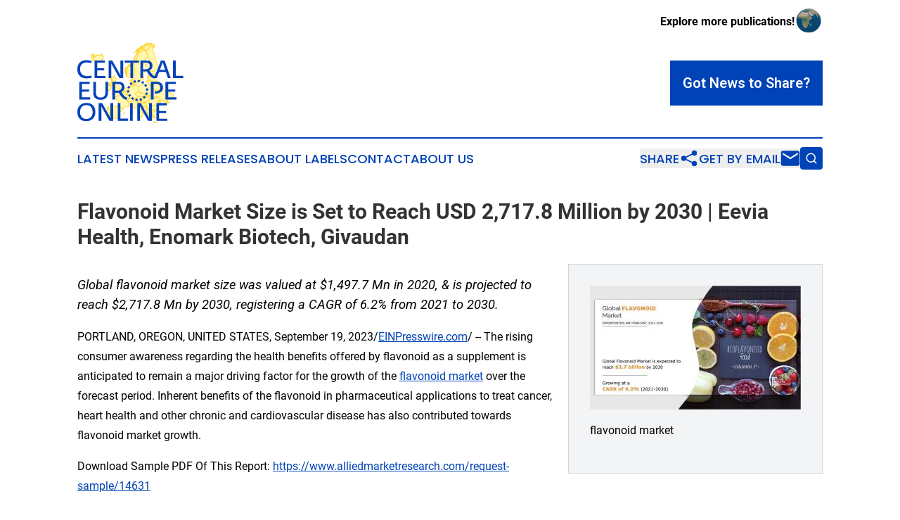

--- FILE ---
content_type: image/svg+xml
request_url: https://cdn.newsmatics.com/agp/sites/centraleuropeonline-logo-1.svg
body_size: 103976
content:
<?xml version="1.0" encoding="UTF-8" standalone="no"?>
<!-- Creator: CorelDRAW 2017 -->

<svg
   xmlns:dc="http://purl.org/dc/elements/1.1/"
   xmlns:cc="http://creativecommons.org/ns#"
   xmlns:rdf="http://www.w3.org/1999/02/22-rdf-syntax-ns#"
   xmlns:svg="http://www.w3.org/2000/svg"
   xmlns="http://www.w3.org/2000/svg"
   xmlns:sodipodi="http://sodipodi.sourceforge.net/DTD/sodipodi-0.dtd"
   xmlns:inkscape="http://www.inkscape.org/namespaces/inkscape"
   xml:space="preserve"
   width="295.84317"
   height="225.00209"
   version="1.1"
   style="clip-rule:evenodd;fill-rule:evenodd;image-rendering:optimizeQuality;shape-rendering:geometricPrecision;text-rendering:geometricPrecision"
   viewBox="0 0 428.69275 326.21303"
   id="svg124"
   sodipodi:docname="Central-Europe-Online-Oleksiy-SVG_cropped.svg"
   inkscape:version="0.92.3 (2405546, 2018-03-11)"><metadata
   id="metadata128"><rdf:RDF><cc:Work
       rdf:about=""><dc:format>image/svg+xml</dc:format><dc:type
         rdf:resource="http://purl.org/dc/dcmitype/StillImage" /></cc:Work></rdf:RDF></metadata><sodipodi:namedview
   pagecolor="#ffffff"
   bordercolor="#666666"
   borderopacity="1"
   objecttolerance="10"
   gridtolerance="10"
   guidetolerance="10"
   inkscape:pageopacity="0"
   inkscape:pageshadow="2"
   inkscape:window-width="640"
   inkscape:window-height="480"
   id="namedview126"
   showgrid="false"
   inkscape:zoom="1.0488889"
   inkscape:cx="147.92158"
   inkscape:cy="112.49611"
   inkscape:window-x="0"
   inkscape:window-y="0"
   inkscape:window-maximized="0"
   inkscape:current-layer="svg124" />
 <defs
   id="defs4">
  <style
   type="text/css"
   id="style2">
   <![CDATA[
    .str0 {stroke:#FECC00;stroke-width:2.06;stroke-miterlimit:22.9256}
    .fil1 {fill:none}
    .fil0 {fill:#FFF7B2}
    .fil2 {fill:#FFF7B2;fill-rule:nonzero}
    .fil3 {fill:#0443BA;fill-rule:nonzero}
   ]]>
  </style>
 </defs>
 <g
   id="Layer_x0020_1"
   transform="translate(-0.11368889,0.00867559)">
  <metadata
   id="CorelCorpID_0Corel-Layer" />
  <g
   id="_1637736332496">
   <g
   id="g96">
    <path
   class="fil0 str0"
   d="m 208.89,94.76 -0.18,-0.55 -0.41,0.05 -0.18,0.91 0.77,1.03 0.28,0.39 1.1,0.82 0.95,0.13 0.51,0.55 -1.01,0.05 -1.64,-0.64 -0.19,-0.22 -1.36,-1.52 -0.73,0.46 -0.96,-0.73 h -1.19 l -0.59,-0.5 -0.46,0.54 0.18,0.92 -0.64,0.59 0.92,0.96 1.96,-0.59 0.32,0.41 -0.87,0.59 0.46,0.27 1.51,-0.73 h 0.68 l -0.37,0.64 -1.73,0.73 -0.68,1.01 -1.19,-0.32 -1.01,-1.33 h -0.5 l -0.59,0.51 -0.87,-0.78 -0.73,0.46 -0.5,-0.32 -0.92,0.55 0.28,0.45 1.87,0.28 1.19,0.77 1.46,0.78 -0.41,0.96 0.5,0.77 -0.87,0.46 -0.36,-0.46 -0.05,-1.55 -1,-0.36 -1.1,0.18 0.41,0.78 -0.18,0.59 -1.33,-0.82 -1.14,1.18 1.14,0.78 -0.91,0.09 -0.64,0.28 -0.32,-1.15 -1.73,-0.04 0.55,1.14 -0.74,0.5 -0.31,-1.09 -1.01,-0.92 -0.55,0.19 0.14,0.64 1.14,1.05 -0.5,0.68 0.5,0.5 1.33,-0.41 1.78,0.37 1.14,0.73 h 1.73 l 0.55,-0.41 h 0.87 l -1.14,1.14 -1.56,-0.23 -0.59,0.32 -1.87,-0.96 -1.19,0.32 -0.55,-0.23 -0.91,0.78 -1.28,0.18 -0.09,0.5 1.96,0.87 -0.73,0.82 0.96,0.19 0.64,-0.42 h 1.6 l -1.19,0.83 h -1.69 l -0.45,0.22 -0.51,-0.13 -0.04,0.36 0.87,0.37 h 0.64 l -1.01,0.59 -0.49,0.14 0.13,0.54 0.55,0.39 0.41,0.68 1.37,-0.07 0.72,-0.52 1.83,-0.25 1.22,0.32 0.46,0.32 0.82,-0.55 0.02,-0.77 0.82,-0.23 0.3,0.66 h 0.89 l 1.29,-0.96 0.6,0.16 -0.26,0.5 -0.63,0.48 1.16,0.3 0.55,-0.55 -0.23,-0.66 0.63,-0.29 0.94,1.09 -0.71,0.91 -1.59,0.38 -0.78,0.6 0.44,0.36 -0.55,0.91 -1.36,0.05 -0.05,-0.55 0.68,-0.54 -0.16,-1.1 -1.11,-0.16 -1.23,1.21 -0.18,0.64 -0.85,-1.1 -1.02,-0.22 -1.3,0.22 -0.75,-0.22 -1.48,0.73 h -0.73 l -0.86,-0.57 -0.32,0.11 0.48,1.11 -0.3,0.6 0.55,0.47 0.86,-0.2 0.48,-0.57 0.69,0.02 -0.78,0.85 0.09,0.98 -0.48,0.4 -0.84,-0.47 0.39,1.32 0.68,0.59 1.68,-1.87 1.19,0.5 -0.5,0.5 0.14,0.96 -1.42,0.78 0.23,0.41 0.87,0.13 -0.46,0.74 0.64,0.95 -0.41,1.15 0.37,0.04 0.91,-1.42 0.82,-0.45 0.18,-1.19 2.19,-0.91 1.1,0.09 0.27,0.14 -1.14,0.86 v 1.42 l -0.5,0.14 -0.18,-1.28 -0.64,-0.05 -0.78,1.42 -0.64,0.23 1.1,0.41 -0.96,1.28 h -0.78 l -0.36,0.82 0.59,0.27 h 1.65 l 0.41,0.69 -1.19,0.09 -0.41,0.68 -0.09,0.82 -1.28,-0.86 -0.6,0.27 -0.22,1.01 -0.28,-1.19 -0.77,0.5 -1.05,1.42 0.41,1.09 1.59,1.69 0.32,-0.96 0.41,0.37 0.87,-0.41 -0.22,-0.51 0.5,-1.14 1.28,0.96 -0.6,0.37 0.73,0.77 -0.27,1.01 -0.78,0.55 0.69,1.69 0.55,-0.64 1.46,-0.41 0.59,0.82 -1.23,0.09 -0.6,0.46 0.64,1 -0.14,0.41 -2.14,-1.55 -0.73,0.27 -0.68,-0.55 -0.92,0.05 v 0.91 l -0.64,0.69 1.51,2.55 1.23,0.23 1.65,1.42 2.28,0.87 0.27,0.73 -0.55,0.27 0.88,0.83 0.79,-0.39 -0.36,-1.16 0.73,-0.02 0.75,0.61 -0.14,0.34 1.21,1.5 0.55,-0.68 0.47,0.25 1.03,-0.48 0.48,-0.46 0.77,-0.74 0.55,-0.12 0.5,-0.56 0.27,0.06 0.3,0.87 0.73,0.07 2.07,-2.1 -0.09,-0.73 0.68,-0.13 1.27,-1.28 -0.34,-0.43 0.75,-0.52 -0.13,-0.82 0.93,-0.62 1,-0.18 0.25,-0.73 -0.96,-1.21 0.35,-0.8 -0.85,-1.13 -1.02,-0.75 0.05,-1.01 0.59,0.37 1.13,1.27 0.46,1.67 0.41,0.45 0.73,0.11 -0.16,0.67 0.55,0.7 1.16,-0.52 -0.3,-0.64 -0.52,-0.41 0.41,-0.75 0.98,0.86 0.04,0.43 1.51,-1.4 0.38,-1.3 -0.36,-1.16 -0.8,-0.35 -0.41,-0.66 0.55,-0.36 0.09,-0.52 0.59,-0.07 0.45,-0.53 -0.61,-0.72 0.05,-1.12 0.91,-0.68 0.84,0.84 -0.68,1.09 0.22,1.44 -0.25,0.97 0.69,1.1 0.18,0.8 1.25,1.29 1.44,-0.13 0.59,0.5 -0.36,0.46 0.74,0.51 0.7,1.22 0.65,-1.22 -0.26,-3.74 -0.92,-1.61 0.48,-1.04 0.83,-0.44 -0.61,-1.22 0.39,-0.69 1.87,-0.18 0.53,-0.91 -0.09,-1.26 0.87,-1.87 -0.87,-1.22 -0.44,-2.74 -1.13,-2.22 0.09,-1 2.74,-0.91 0.04,-1.96 0.57,-1.35 -2.09,-2.3 -1.74,-0.87 -0.09,-2.27 0.4,-2.21 -0.31,-2.44 -0.65,-1.65 0.52,-1.87 -0.35,-3.18 -0.57,-3.09 0.44,-2.69 1.35,-2.4 1.31,-0.78 1.6,0.35 2.05,0.13 1.04,-1.44 -0.17,-2.26 -0.57,-0.91 0.09,-1.48 2.04,-5 0.09,-2.87 0.61,-2.75 0.61,-1.52 -0.04,-1.74 -0.88,-0.87 0.05,-1.22 1.91,-1.13 2.05,-0.43 0.95,-0.83 0.09,-1.22 1.65,-2.91 1.7,-2.35 0.57,-1.39 -0.65,-1.79 -0.7,-0.78 -0.04,-2.78 0.78,-0.39 0.74,-1.01 0.34,-1.47 0.83,-0.44 0.92,-2 1.26,-0.96 1.34,0.61 0.57,0.65 0.78,-0.13 0.92,-0.82 -0.74,-1.26 0.69,-0.66 v -0.65 l 0.31,-0.65 -0.96,-1.52 0.61,-0.4 1.74,0.05 1.31,-0.7 1.99,0.53 1.23,0.82 1.39,0.13 0.78,0.65 0.61,-0.21 0.56,0.34 v -1.47 l -0.65,-0.96 0.18,-1.87 0.95,-0.52 -0.3,-1.27 -0.96,-0.52 -0.08,-1.21 1.39,0.43 1.35,-0.26 0.44,-0.22 v -0.01 l 0.25,-0.36 0.51,0.25 0.4,-0.27 -0.34,-0.91 0.22,-1.05 0.82,-0.69 1.13,0.17 0.92,1.35 2.56,2.09 0.48,1.26 0.96,1.3 1.69,0.7 2.83,0.09 1.48,-1.44 0.83,-0.87 1.26,0.04 2,1.4 1.35,0.21 0.7,-1.3 0.78,-0.44 0.95,-0.91 1.05,0.09 1.04,-0.7 0.44,-0.78 -0.44,-1.05 -0.56,-1.82 0.3,-3.09 0.39,-0.96 -0.56,-0.91 0.69,-0.44 0.96,-1.3 -0.09,-0.7 1.26,-0.56 1.57,0.3 0.91,-0.22 -0.08,-0.52 1,-1.09 2.56,-0.04 1.14,0.78 1.46,1.86 0.85,0.87 1.31,0.48 2,0.22 0.35,0.98 1.2,1.27 -0.2,1.24 -1.07,1.68 0.22,2.46 0.72,-0.12 0.05,-2.12 1.61,-1.55 1.44,-0.19 0.94,-1.27 -0.14,-1.73 1.01,-0.08 1.24,0.5 0.74,-0.94 -0.06,-1.24 -0.34,-0.04 -0.89,-0.68 h -0.45 l -0.42,0.25 -0.04,0.7 -0.48,-0.48 -0.3,-0.68 -0.66,-0.02 0.14,0.66 -0.16,1.27 -0.43,-0.27 -0.52,-0.84 -0.89,0.57 -0.3,0.66 -0.29,-0.96 -0.3,-1.3 -0.45,-0.06 -0.48,-1.32 -0.48,-0.28 -1,0.14 -0.87,-0.37 -1.41,-0.16 -0.71,-0.93 0.26,-0.23 1.77,0.48 1.46,-0.18 1.25,0.23 2.37,0.32 1.64,-0.57 1.07,-2.14 2.27,-0.6 0.98,-0.82 v -0.34 l -0.73,-0.25 -0.22,-0.48 -0.85,-0.27 -1.04,0.18 -1.48,-1.23 h -0.8 l -0.96,1.07 h -0.61 l -0.18,-0.4 0.95,-0.62 0.16,-0.82 -1.16,-0.45 -0.23,-0.32 -0.84,0.04 -0.77,1.35 h -0.44 l 0.09,-0.96 -0.52,0.09 -0.47,0.71 -0.53,-0.05 -0.2,-0.61 0.77,-0.55 V 6.33 l -1.14,-0.7 -1.14,-0.03 -0.7,0.44 -0.18,1.66 -0.8,0.34 -0.09,0.57 0.68,1.71 -0.09,0.75 -0.61,0.57 -0.51,-1.05 -0.73,-0.07 -0.18,0.39 -0.97,-0.19 -0.33,-0.93 0.89,-0.22 0.57,-1.14 -0.16,-0.57 -0.43,0.07 -1.18,0.88 -0.69,-0.2 0.16,-0.52 0.78,-0.64 0.06,-0.5 -1.04,-0.25 -0.21,-0.46 0.87,-0.27 0.36,0.34 h 1.28 l 0.73,-1.87 -0.21,-0.77 -1.18,0.3 -0.55,-0.37 0.23,-0.86 -0.32,-0.8 -0.77,0.68 -0.64,-0.07 -0.68,-0.59 -0.87,0.82 0.05,0.57 0.7,0.89 -0.48,0.66 h -0.52 l -0.84,-1.21 -0.62,0.57 -0.32,1.03 0.28,0.43 0.91,0.02 0.43,0.41 -0.09,0.5 -0.73,0.32 v 0.84 l -0.7,0.37 v 0.8 l 0.2,0.36 -0.66,0.43 0.39,1.18 -0.34,0.39 -0.78,-0.55 -0.7,0.55 -0.16,0.46 -0.78,0.54 -0.07,-1.13 0.98,-2.12 -0.95,-0.34 0.09,-0.55 0.68,-0.68 0.02,-1.82 -0.36,-0.6 -0.57,0.03 -1.5,2.48 -0.05,1.39 -1.52,2.09 -0.37,1.48 0.32,0.64 -0.16,1.21 -1.55,1.7 -0.79,0.37 v -1.05 l -0.37,-0.75 1.01,-1.6 -0.21,-1.04 0.41,-0.8 -0.48,-1.05 1.75,-1.93 0.3,-1.16 0.27,-0.21 -0.11,-0.66 -0.94,-0.09 -0.95,-0.98 -0.48,0.16 0.16,1.07 -0.68,0.78 -0.05,-1.05 -0.8,-0.78 -0.97,-0.2 -0.73,0.39 0.16,1.45 -0.37,0.71 -0.5,-0.62 -0.66,-0.38 -0.5,0.5 0.16,0.45 1.36,0.91 0.33,1.03 -0.33,0.36 -0.59,-0.61 -0.73,0.66 -0.06,0.63 0.34,0.46 -0.36,0.39 -1.08,-0.71 -0.56,0.05 -0.62,1.25 -0.8,0.34 v 0.46 l 0.48,0.34 -1.12,0.73 -0.24,0.88 0.9,0.96 -0.68,0.68 0.91,0.43 0.41,0.44 -0.49,0.52 -1.49,-0.13 -0.38,-1.58 -0.71,-0.2 0.66,-0.73 -0.93,-0.5 -1.03,0.11 -1.32,-0.09 -1.84,-1.45 -0.55,-0.03 -0.61,0.75 -0.41,-0.79 -0.94,0.84 -1.09,0.25 -0.04,0.5 1.29,1.55 0.94,-0.02 0.52,0.61 1.37,0.09 -0.6,1.12 0.05,1.05 0.93,1.25 -0.13,0.82 -0.8,-0.59 -0.8,-1.35 -1.04,-0.43 -0.62,-0.75 -0.32,1.02 -0.89,0.75 -0.2,-1.43 -0.89,0.75 -0.02,0.61 -1.05,0.92 0.07,0.95 1.25,0.57 0.53,1.12 -0.96,-0.16 -0.52,-0.53 -0.83,1.21 -0.27,0.94 -1.32,1.04 -0.02,-0.64 0.89,-0.63 -0.3,-0.84 0.84,-1.69 -0.66,-3.39 -0.86,0.54 -1.37,2.19 -0.02,1.46 0.2,0.59 -0.93,1.18 -0.11,-1.14 0.57,-1.25 -0.43,-1.64 -0.62,-0.13 -1.16,0.75 -0.8,1.5 0.53,1.16 -0.07,1.05 1.64,1.18 0.45,0.82 -1.18,-0.34 -1.21,-0.55 -0.8,-2.11 -0.36,-0.23 -1.55,0.52 -0.2,0.75 1.55,1.21 0.73,0.09 0.38,0.46 -1.02,-0.16 -1.03,0.34 -0.47,0.32 -0.14,-1.39 -0.46,-0.27 -0.25,-0.94 -0.68,0.53 -0.27,1.5 0.54,0.68 -0.2,1.35 -0.96,-0.51 -0.84,0.28 -1.14,1.36 0.27,0.14 0.78,-0.11 0.75,0.91 -0.98,0.09 -0.71,0.48 0.66,0.45 -0.45,0.55 -0.87,0.04 -0.02,0.62 0.32,0.27 -0.71,0.16 -0.5,-0.61 -0.86,0.22 -0.75,1 0.29,0.58 -0.36,0.36 -1.19,0.09 -0.59,1.12 0.98,0.31 2.62,-0.75 0.61,0.41 1.1,-0.54 0.66,-0.05 0.02,0.77 -0.75,0.87 -0.23,1.62 -0.27,0.34 -0.48,-0.57 -0.14,-0.82 -0.97,0.27 -0.44,-0.52 -1.2,-0.02 0.38,0.43 -0.36,0.68 -0.89,-0.52 -0.66,0.07 0.89,0.66 0.36,0.93 -0.54,0.02 -0.37,0.68 0.18,0.87 -0.22,0.61 -0.5,-0.84 0.02,-1.07 -0.82,-1.07 -0.82,0.89 -0.86,0.21 -0.41,-0.68 0.33,-0.5 -0.69,-0.09 -0.96,1.04 0.82,0.87 1.28,-0.04 1.05,0.64 -0.59,0.91 -2.19,0.32 -0.46,-0.41 -0.87,0.04 -0.46,1.1 0.74,0.68 -0.74,1.01 0.87,-0.18 1.1,-1.28 0.96,0.04 0.55,0.78 -1.6,0.18 -0.23,1.19 0.59,0.87 1.28,0.77 -0.04,0.92 -0.87,-0.69 -0.73,0.09 -0.91,-1.18 -0.55,0.09 -0.73,0.77 0.82,0.64 -1.1,0.09 -1.05,0.78 v 0.73 l 1.15,0.5 0.95,-0.64 0.64,0.64 1.01,-0.32 0.32,0.96 0.72,0.41 -0.3,0.64 -1.24,-0.96 h -1.24 l -0.59,0.37 -1.69,0.27 v 0.92 l -0.96,0.5 -0.41,-0.37 -1.46,0.78 -0.82,0.04 -0.15,0.58 0.91,0.38 0.68,0.84 -0.81,0.3 -0.45,-0.22 -0.32,0.27 0.73,0.69 -0.28,0.45 -1.09,-0.18 -0.14,-0.32 -0.36,0.37 0.77,0.64 -0.5,0.41 0.14,0.68 h 0.64 l -0.64,0.41 -0.73,0.14 -0.41,-0.41 v 0.68 l -0.37,0.64 0.64,0.28 1.6,0.54 0.23,0.73 0.64,0.19 0.18,0.27 v 0.55 h -1.01 l -0.45,-0.46 -1.65,0.05 -1.14,1.05 0.37,0.36 1.19,0.05 0.09,0.78 0.59,0.54 -0.05,0.92 -0.68,-0.73 h -0.55 l -0.55,0.68 0.05,0.78 -0.32,0.18 0.55,0.64 0.13,0.77 h -0.5 l -0.64,-0.59 -0.41,0.32 0.05,0.96 1,0.27 0.18,0.51 -0.09,0.63 -1.32,-0.86 -0.55,0.32 -0.04,0.96 0.36,0.09 -0.04,1.05 0.45,1 0.69,-0.04 0.5,-0.91 h 0.55 l -0.51,1.36 -0.73,0.14 -1,1.1 h -0.87 l -0.73,0.32 -0.04,0.54 -0.96,0.41 -0.78,0.69 0.82,0.41 -0.27,0.5 -1.51,0.14 -0.68,0.96 0.09,0.46 1.18,0.36 -0.91,0.45 -0.45,1.01 -0.92,0.05 -0.18,-0.92 -0.59,-0.36 -0.37,0.55 h -0.77 l 0.27,0.68 -0.55,0.5 -0.14,0.69 0.32,0.59 h -1.37 l -0.59,0.32 0.09,1.24 -1.05,0.68 0.14,0.41 -0.18,1.23 -0.78,0.64 -1.05,1.01 0.32,0.45 1.19,-0.77 0.63,0.04 -0.09,0.69 -0.77,0.32 -0.09,1.18 0.68,0.92 1.28,-0.73 1.37,-0.19 1.83,-1.78 v -0.82 l -0.96,0.28 0.82,-1.1 0.23,-1.28 0.41,-0.09 0.55,-0.5 1.05,0.18 -1.05,1.05 -0.05,0.78 1.64,0.5 -0.54,0.73 -0.87,0.09 -1.69,1.78 1.05,0.55 -0.59,0.78 0.04,1.09 -1.05,-0.09 -0.87,-0.87 -1.23,0.05 -0.73,0.59 -0.05,1.01 -0.95,0.54 -0.23,-0.27 0.5,-0.37 -0.73,-0.95 v -1.1 l -0.82,-1.19 h -0.82 l -0.46,0.83 -1.14,0.13 v 0.55 h 1.46 l -1.51,1.37 -1,-0.46 -0.87,0.14 -1.14,1.05 0.64,0.14 0.59,-0.28 0.32,0.32 -1.23,0.78 -0.55,0.68 -0.55,-0.54 h -0.82 l -0.14,0.54 1.33,0.78 h 1.55 l -0.32,0.82 0.69,0.28 -0.05,0.73 -1.37,-0.42 -0.23,-0.82 h -1.05 l -1.05,-0.91 z m 0,-2.41 0.31,-0.35 0.3,1.31 -0.61,0.55 v 0 l -0.76,-0.65 v 0 c -0.02,0 0.44,-0.51 0.76,-0.86 z m 0.74,-3.66 v 0 l 1.88,-1.64 0.8,0.72 -1.24,0.85 z m 0.28,2.29 v 0 l 0.75,-1.37 1.19,-0.03 0.35,-0.63 0.94,-0.04 0.61,0.67 -0.87,1.07 -1.35,-0.09 -0.81,0.46 z m 15.67,-17.13 v 0 l 0.46,-0.9 1.52,-0.28 -1.24,1.51 z m -1.26,2.88 v 0 l -0.42,-0.74 -1.08,0.08 0.91,-1 1.68,-0.2 0.89,-0.37 -1.37,1.7 z m 2.96,-10.15 v 0 l 0.48,0.33 0.04,0.72 -0.61,0.56 -0.52,-0.67 z m 2.25,-2.29 v 0 l 0.54,-0.59 1.11,0.15 -1.43,1.18 z m -0.79,-2.12 v 0 l 1.12,-1.18 0.24,1.14 -0.97,1.52 z m 7.48,-10.92 v 0 l 0.39,-0.59 0.67,0.13 -0.48,1 z M 229,45.08 v 0 l 0.5,0.61 -0.32,0.61 -0.63,-0.39 z m 2.01,-3.05 v 0 l -1.39,1.34 V 42.2 l 1.09,-1.87 z m 0.87,-0.92 v 0 l -0.47,-0.69 0.47,-0.61 0.53,0.3 z m 3.49,-2.7 v 0 l -0.14,1.01 -2.17,1.65 0.35,-2.13 z m 1.95,-2.6 v 0 l 0.65,-1.09 1.05,0.87 z m 1.57,0.43 v 0 l -0.05,2.39 -1.26,-0.61 -1.61,1.05 0.18,-1.18 z m 0.78,-5.87 v 0 l 0.39,1.61 0.05,2 -1.61,0.48 -0.65,-0.57 1.47,-1.04 -0.82,-0.05 -1.53,1.22 -0.48,-0.78 0.44,-1.22 1.13,0.26 1.04,-1.22 -0.21,-0.56 z m 1.31,0.69 v 0 l -0.61,-0.43 0.08,-1.74 1.61,-1.31 0.04,-1.08 1.57,-0.61 0.31,1.13 -1.27,0.91 -0.12,1.22 z m 3.98,0.71 v 0 l 1.54,1.48 -2.07,2.27 -1.37,0.78 -0.48,0.95 -0.91,-0.31 0.13,-1.18 -1.43,1.87 h -0.66 l 0.22,-1.48 0.61,-0.34 -0.17,-1.09 0.82,-1 v -1.13 l 0.7,0.95 0.3,1.13 0.83,-1.52 1.91,-0.09 -0.74,-1.04 -0.04,-0.87 z m -0.18,-1.34 v 0 l -0.37,-0.37 0.87,-0.37 1.22,0.64 v 0.83 z m 3.29,1.77 v 0 l 0.4,-1.46 0.65,1 z m 4.1,-6.48 v 0 l -0.22,0.68 0.26,0.98 -1.29,0.28 -0.45,0.68 -1.4,-0.13 -0.3,1.48 -0.55,0.02 -0.04,-1.11 -1,-0.13 0.98,-1.29 -1.2,-0.13 0.52,-1.4 1.55,-0.11 -1.42,-0.71 0.75,-1.31 0.91,0.69 -0.28,-1.28 1.83,0.19 0.19,0.96 0.83,0.26 z m 0.03,-3.53 v 0 l 1.61,-0.09 0.04,-0.91 1.44,-0.04 0.69,-0.96 0.79,1.18 -0.83,1.04 0.04,0.87 -1.43,0.04 -1.14,0.44 z m 4.87,-6.7 v 0 l -0.3,-0.83 1.04,-0.34 z m -2.17,2.35 v 0 l 0.08,-1.39 1.57,-0.44 -0.13,0.83 c 0,0 -1.44,1 -1.52,1 z m 4,2.18 v 0 l 0.34,-1.61 0.53,1.13 z m -0.61,-0.35 v 0 l -0.35,0.52 h -0.83 l -1.52,-1.57 1.87,-1.56 0.44,0.69 1.04,-0.17 0.18,0.35 -0.97,0.69 z m 3.21,-2.86 v 0 l -0.55,0.44 -1.35,-0.57 -0.07,-1.09 -0.43,-1.59 0.67,-0.46 0.27,1.66 1.13,0.89 z m 3.31,1.82 v 0 l -0.68,-1.01 -0.89,-0.33 -0.13,-2 0.8,-0.79 1.25,0.94 -0.53,1.2 0.7,0.94 z m 9.06,-4.59 v 0 l -1.18,-0.5 -1.3,-0.65 0.87,-0.66 1.29,0.09 0.56,0.61 z m 1.57,-0.98 v 0 l -1.35,-1.66 2.14,-1.88 0.34,1.36 -0.96,1.15 z m -2.61,-2.25 v 0 l -0.81,0.18 -1.89,-0.57 -0.48,-1.27 1.06,0.24 1.03,-0.78 0.69,0.81 0.62,-1.2 0.76,0.43 1.91,-1.77 0.24,0.79 z m 3.77,-2.48 v 0 c 0.06,-0.03 1.66,-0.62 1.66,-0.62 l 1.39,1.03 -0.42,1.05 -1.63,0.61 -0.09,-1.16 z m 3.24,-2.91 v 0 l -0.35,0.59 -0.52,0.18 -0.76,-1.2 1.05,-0.27 z m 2.6,-1.87 v 0 l -0.83,-0.03 0.41,-0.83 0.85,-0.02 z m 1.67,0.63 v 0 l 0.07,-0.59 0.52,-0.5 0.74,0.35 0.57,-0.53 0.13,-0.96 0.7,0.57 0.96,0.24 -0.79,0.98 1.46,0.02 -0.52,1.36 -1.22,0.28 -1.29,-1 z m -86.73,127.88 v 0 l 0.79,0.78 -0.94,0.33 z m -2.73,-6.74 v 0 c -0.04,-0.04 0.7,-0.21 0.7,-0.21 l 0.65,0.69 -0.44,0.87 z m 2.09,-2.35 v 0 l -0.05,0.96 -0.47,0.13 z m -1.04,-0.56 v 0 l -0.18,1.04 -0.91,-0.17 z m -2.09,-4.57 v 0 l -0.92,-0.61 0.87,-0.73 c 0,0 0,1.17 0.05,1.34 z m -0.44,0.92 v 0 l 0.87,0.04 -0.43,0.52 z m 2.22,1.12 v 0 c 0.04,0.05 0.91,1.18 0.91,1.18 l -0.39,1.13 z m -1.65,1.53 v 0 l -0.78,-0.96 1.12,-0.35 z m -0.78,-7 v 0 l -1.01,0.78 0.61,0.39 0.61,-0.61 z m -0.44,-8.44 v 0 l 1.39,0.65 -1.13,0.22 z m 0.39,-2.09 v 0 l 1.13,0.74 -0.56,0.74 z m 3.39,-2.44 v 0 l 0.35,0.96 -1.13,0.04 z m 1.09,-0.74 v 0 l 0.87,0.26 0.39,0.7 -1.22,0.74 z m 11.09,-9.48 v 0 c -0.03,0.02 -0.46,0.5 -0.46,0.5 l -1.16,-1.29 1.27,-0.1 z"
   id="path7"
   inkscape:connector-curvature="0"
   style="fill:#fff7b2;stroke:#fecc00;stroke-width:2.05999994;stroke-miterlimit:22.92560005" />
    <polygon
   class="fil0 str0"
   points="207.93,215.69 206.88,215.69 205.88,216.04 204.84,215.17 204.84,214.43 203.71,213.56 203.69,213.56 203.8,211.64 203.14,211.08 202.88,209.77 201.45,207.99 201.06,207.99 201.75,206.34 201.01,205.21 201.06,204.47 200.14,202.6 200.53,201.73 200.38,201.68 200.89,200.35 201.28,198.35 200.93,196.59 201.71,195.64 202.45,194.42 204.06,194.03 205.58,194.37 206.45,193.9 205.8,192.76 206.58,192.2 206.76,190.89 207.1,190.15 206.49,189.59 205.01,189.63 204.84,188.85 205.36,187.68 206.62,188.24 207.41,187.59 207.43,186.41 207.91,185.36 207.99,184.68 208.34,184.24 208.37,183.99 208.49,184.02 208.21,182.88 206.89,182.65 206.34,181.6 206.57,180.42 208.89,179.79 209.26,179.69 210.04,179.32 211.36,180.28 211.36,181.65 212.37,182.84 212.96,182.2 212.41,181.15 212.41,180.28 212.96,180.05 213.83,180.83 213.74,182.2 214.51,182.56 214.47,180.83 214.24,179.82 214.97,178.64 215.93,178.45 216.89,178.96 218.16,178.45 220.07,180.55 220.2,180.02 219.92,179.73 218.3,178.04 216.84,177.95 216.02,177.45 216.02,176.58 216.98,175.85 215.88,175.17 215.88,173.75 214.83,174.21 214.79,173.16 215.79,173.16 216.89,172.75 215.56,171.51 215.65,170.65 215.01,170.6 214.19,170.05 214.29,169.05 214.21,168.79 215.8,168.71 218.02,169.32 218.67,169.62 219.74,169.44 220.9,170.69 222.09,170.83 221.45,172.2 220.86,172.79 221.18,173.48 222.14,173.75 222.5,174.76 223.43,174.08 223.75,173.44 224.32,173.1 224.78,173.73 226.3,174.83 226.62,174.4 227.57,173.64 228.05,173.92 228.08,174.94 227.28,175.9 226.55,175.78 225.48,176.51 227.01,176.97 227.55,176.72 228.65,176.83 229.03,177.49 230.28,177.38 230.49,176.51 231.33,175.35 233.54,175.01 233.61,174.46 234.81,173.85 234.95,173.23 235.48,172.96 235.8,173.62 235.34,174.1 235.14,173.94 234.51,174.57 234.97,175.03 236.2,174.16 237.52,174.02 238.07,173.75 238.48,174.39 239.53,174.57 241.04,176.08 242.27,175.85 242.96,176.9 242.73,178.04 243.83,178.91 244.83,178.77 245.56,179.41 246.65,179.35 247.3,182.06 247.12,184.07 245.43,184.93 245.43,185.76 247.3,187.76 247.08,188.98 247.95,190.11 247.95,191.02 248.47,192.29 247.99,193.33 249.08,195.81 249.88,196.25 250.6,197.19 250.69,200.4 250.12,201.29 249.26,200.86 248.47,201.38 246.6,200.94 246.6,202.03 245.6,202.64 244.73,202.42 242.73,202.46 242.08,203.46 240.77,203.51 239.6,204.86 238.55,204.95 236.42,206.9 235.42,206.42 234.84,205.94 234.32,206.34 234.38,207.23 235.97,208.19 237.24,210.15 237.15,211.62 237.48,212.51 238.66,213.17 240.73,214.59 241.9,215.37 244.32,218.17 244.1,219.3 244.17,220.5 243.21,220.5 242.51,221.7 241.12,222.39 239.51,224.43 239.51,225.22 240.99,225.96 241.16,227.09 240.55,227.52 239.21,226.74 237.86,227.13 236.46,226.74 235.51,226.87 233.59,228.13 232.55,228.35 231.59,228.04 230.55,228.3 229.68,227.74 228.03,227.48 226.42,227.7 226.55,228.52 226.15,229 224.63,228.61 223.81,227.7 222.72,228.1 222.03,228.45 221.71,228.45 221.11,228.04 219.46,226.82 218.63,226.78 218.02,227.35 217.28,227.13 216.85,225.96 215.63,226.39 215.76,227.13 215.32,227.87 213.84,227.35 212.76,227.96 211.77,227.66 211.8,227.65 211.24,226.48 210.19,225.82 210.1,224.09 210.71,222 211.54,221.21 211.54,220.3 212.19,218.47 213.54,217.08 212.37,216.3 211.24,216.3 209.8,215.65 208.89,215.94 208.71,215.99 "
   id="polygon9"
   style="fill:#fff7b2;stroke:#fecc00;stroke-width:2.05999994;stroke-miterlimit:22.92560005" />
    <path
   class="fil0 str0"
   d="m 200.38,201.68 0.51,-1.33 0.39,-2 -0.35,-1.76 0.78,-0.95 0.74,-1.22 1.61,-0.39 1.52,0.34 0.87,-0.47 -0.65,-1.14 0.78,-0.56 0.18,-1.31 0.34,-0.74 -0.61,-0.56 -1.48,0.04 -0.17,-0.78 0.52,-1.17 1.26,0.56 0.79,-0.65 0.02,-1.18 0.48,-1.05 0.08,-0.68 0.35,-0.44 0.03,-0.25 -1.16,-0.38 -0.92,-0.82 -1.69,-0.87 -1.78,0.28 -1.05,0.91 -1,-0.41 -0.64,0.41 -1.46,0.05 -1.37,1.5 -2.19,1.19 -0.46,-0.32 -1.28,0.5 -0.04,1.46 -1.19,0.92 0.37,1.41 -0.28,1.28 -0.5,1.05 -0.41,0.73 -0.92,0.68 0.05,0.92 1.37,1.23 -0.14,0.37 -0.64,0.55 -0.41,0.36 0.55,0.69 0.68,0.09 0.05,0.59 -1.1,0.05 -1,-1.05 -1.05,-0.51 -1,0.42 0.36,0.54 0.96,0.1 0.87,0.82 0.32,-0.14 1.14,0.77 -1.1,-0.4 -0.68,0.04 -1.65,-0.55 h -1.05 l -0.04,0.04 0.68,0.32 0.57,0.87 h 0.91 l 0.61,0.65 0.65,-0.65 1.13,-0.22 0.26,-0.39 0.87,-0.08 0.35,-0.88 2.05,0.05 0.69,0.69 h 1.05 l 0.56,0.83 1.61,-0.09 0.55,1 -0.07,0.77 z m -10.48,-5.66 0.45,0.64 -0.59,0.16 -0.2,-0.3 z m -0.53,-0.77 v 0 l 0.85,0.02 1.11,0.46 -0.22,0.29 -0.62,-0.13 -0.18,-0.37 -0.73,0.25 z"
   id="path11"
   inkscape:connector-curvature="0"
   style="fill:#fff7b2;stroke:#fecc00;stroke-width:2.05999994;stroke-miterlimit:22.92560005" />
    <polygon
   class="fil0 str0"
   points="201.01,205.21 201.06,204.47 200.14,202.6 200.53,201.73 199.36,201.36 199.43,200.59 198.88,199.59 197.27,199.68 196.71,198.85 195.66,198.85 194.97,198.16 192.92,198.11 192.57,198.99 191.7,199.07 191.44,199.46 190.31,199.68 189.66,200.33 189.05,199.68 188.14,199.68 187.57,198.81 186.89,198.49 185.66,199.46 184.83,200.95 185.53,201.47 185.79,203.55 187.18,204.08 187.4,205.08 189.09,206.47 189.83,206.42 190.57,207.03 191.4,207.43 191.49,209.08 192.75,209.73 193.4,209.29 194.14,209.29 194.66,209.9 195.44,210.08 196.84,211.82 198.06,211.9 199.14,212.69 199.66,212.34 200.53,212.34 200.53,211.69 200.06,211.25 200.06,210.43 199.66,209.9 200.32,209.03 200.66,207.99 201.06,207.99 201.75,206.34 "
   id="polygon13"
   style="fill:#fff7b2;stroke:#fecc00;stroke-width:2.05999994;stroke-miterlimit:22.92560005" />
    <polygon
   class="fil0 str0"
   points="200.06,211.25 200.06,210.43 199.66,209.9 200.32,209.03 200.66,207.99 201.45,207.99 202.88,209.77 203.14,211.08 203.8,211.64 203.69,213.56 202.84,213.78 201.32,213.47 200.62,212.34 200.53,212.34 200.53,211.69 "
   id="polygon15"
   style="fill:#fff7b2;stroke:#fecc00;stroke-width:2.05999994;stroke-miterlimit:22.92560005" />
    <path
   class="fil0 str0"
   d="m 134.54,108.53 0.07,0.79 0.73,0.28 0.14,-0.61 z m 0.67,-2.82 v 0 l -0.54,0.37 0.87,1.03 0.07,-0.81 z m -2.56,-2.91 -0.16,0.58 0.6,0.13 z m 1.43,-1.78 v 0 c -0.02,-0.02 0.63,0.04 0.63,0.04 l 1.16,0.79 0.1,1.03 -0.91,-0.33 z m -0.48,0.24 v 0 l 1.5,2.51 0.16,0.85 -1.59,-1.59 -0.46,-1.29 z"
   id="path17"
   inkscape:connector-curvature="0"
   style="fill:#fff7b2;stroke:#fecc00;stroke-width:2.05999994;stroke-miterlimit:22.92560005" />
    <polygon
   class="fil0 str0"
   points="123.54,196.06 125.06,195.03 124.55,193.87 125.7,193.96 125.37,194.66 126.57,194.65 127.67,193.49 128.49,193.53 128.77,192.41 132.15,192.03 132.43,191.28 132.93,192.16 133.67,191.46 134.35,191.74 134.9,190.2 135.77,189.82 136.69,188.7 136.5,187.73 137.47,186.65 137.79,185.44 137.33,182.74 136.6,182.28 137.47,181.72 137.47,180.51 136.69,179.31 136.92,178.1 136,177.45 136.46,176.75 135.88,175.98 135.01,175.81 133.88,173.54 132.14,172.67 131.44,173.2 131.09,174.85 130.22,175.03 127.69,172.67 129,169.97 130.22,169.8 130.57,168.75 131.37,168.32 131.95,167.7 131.4,167.81 132.61,166.86 133.68,166.25 132.4,165.56 131.92,165.61 130.69,165.61 130.89,166.98 130.03,168.24 130.14,167.4 130.62,166.82 130.03,165.78 129.23,165.94 129.71,166.62 128.77,166.66 128.27,166.16 126.62,166.58 126.6,167.37 126.08,167.39 125.69,168.37 126.51,168.72 126.28,169.18 125.44,169.21 125.53,169.67 124.34,169.98 124.66,170.93 125.96,170.92 125.76,171.27 126.81,170.92 127.51,170.94 126.14,172.38 124.43,173.04 125.02,173.59 123.33,173.9 122.44,173.51 121.69,174.37 121.32,173.26 118.56,172.85 118.56,173.34 117.51,173.83 117.67,174.85 118.01,175.04 118.38,176.03 119,176.45 119.38,177.4 117.88,177.7 117.67,178.38 118.11,178.98 116.41,179.01 116.8,180.03 116.21,180.26 117.1,180.81 117.83,180.56 118.77,180.83 119.13,182.32 120.59,182.89 119.36,184.93 119.91,184.86 118.9,186.26 116.8,187.71 117.65,187.7 118.79,186.96 119.5,187.37 118.49,187.81 118.01,188.58 116.71,189 117.17,189.63 116.87,190.21 116.48,190.56 115.66,189.87 115.34,190.33 115.07,190.01 113.47,190.85 113.63,191.29 117.33,191.07 116.09,192.11 114.54,192.47 114.02,193.75 115,193.74 115.23,194.46 115.91,194.92 115.02,195.67 116.53,195.66 118.47,194.59 118.38,195.35 116.71,196.12 117.63,196.12 117.35,196.7 118.83,196.32 119.6,196.87 121.62,196.63 "
   id="polygon19"
   style="fill:#fff7b2;stroke:#fecc00;stroke-width:2.05999994;stroke-miterlimit:22.92560005" />
    <g
   id="g24">
     <path
   class="fil0"
   d="m 137.18,176.85 -1.3,-0.87 -0.87,-0.17 -1.13,-2.27 -1.74,-0.87 -0.7,0.53 -0.35,1.65 -0.87,0.18 -2.53,-2.36 1.31,-2.7 1.22,-0.17 0.35,-1.05 0.8,-0.43 0.58,-0.62 1.14,-0.22 0.36,-0.42 0.69,-0.07 1.14,-0.75 1.83,0.18 0.88,0.49 0.12,1.11 1.76,2.5 0.73,0.74 -0.32,0.58 -0.32,0.79 -0.34,0.92 0.89,0.19 -0.2,0.99 -1.42,-0.18 -0.09,0.84 -0.92,0.75 -0.46,0.74 z m 25.84,-53.98 0.35,0.34 z m 1.74,-6.2 v 0 l -0.32,-0.57 z m -2.5,2.79 v 0 l 0.13,-1.44 -0.81,0.2 -0.22,0.74 c 0,0 0.85,0.5 0.9,0.5 z m 1.33,-0.8 v 0 l -0.64,-0.66 0.48,-0.7 0.09,-0.76 0.44,0.33 0.02,1.35 z m -0.59,3.57 v 0 l -0.48,-0.96 -1.44,-0.04 -0.46,-0.61 0.74,-0.3 1.22,0.12 0.13,-0.56 -0.28,-0.42 0.35,-0.35 0.68,0.35 0.82,0.29 -0.5,0.52 0.16,0.66 -0.55,0.58 0.26,0.97 z m 11.69,75.74 v 0 l 0.72,0.37 0.62,-0.16 -0.35,-0.43 -0.57,-0.01 z m -12.37,6.87 v 0 l 1.6,-0.84 0.59,0.44 0.6,-0.07 -0.39,0.67 v 0.42 l -0.8,0.14 -0.82,-0.59 z M 142.79,160.9 v 0 l -0.09,0.81 0.66,0.56 -0.06,-0.86 z m -5.07,-8.3 v 0 l 0.53,-0.56 h -0.57 z m -1.14,-1.58 v 0 l 0.48,0.95 0.41,-0.37 -0.32,-0.67 z m 15.67,-17.9 v 0 l 0.48,0.51 0.09,-0.6 z m -1.21,0.45 0.89,-0.07 0.7,0.69 -0.43,0.51 1.31,-0.12 -0.03,0.9 -0.62,-0.39 -1.11,0.15 -0.33,-0.14 -0.38,-0.44 z m -0.09,1.99 v 0 l 0.66,1.04 0.25,-0.55 -0.39,-0.6 z m -17.25,7.26 v 0 l 0.53,-0.41 -0.64,-0.67 0.66,-0.84 1.26,0.57 -0.3,-0.9 2.7,-1.92 0.18,1.56 -1.03,0.95 -0.34,0.89 0.36,0.27 -0.75,1.07 -1.05,-0.27 -1.03,0.17 z m -0.07,1.72 v 0 l 0.76,0.58 1.32,-1.17 -0.93,-0.39 -0.51,0.26 -0.23,0.49 z m -0.27,1.9 v 0 l -1.05,0.26 -0.82,-0.83 0.45,-0.26 1.49,0.16 z m -0.59,1.37 v 0 l -0.76,-0.29 v -0.38 l 1.08,-0.16 z m -1.08,2.93 v 0 l 0.28,0.74 -0.8,0.49 0.04,-0.62 z m 1.03,-0.4 v 0 l -0.23,-0.99 0.3,-0.56 -0.11,-0.72 -0.62,-0.11 0.04,0.69 -0.31,0.75 0.22,0.78 z m 5.94,0.72 v 0 l -0.09,-1.16 -1.4,0.15 -0.8,-1.44 0.17,-0.37 -0.44,-0.32 -0.04,0.44 -1.1,-0.81 0.46,-0.44 0.41,0.28 -0.07,-1.05 1.28,0.88 -0.14,-1.35 0.6,-0.28 0.61,1.04 -0.14,2.02 1.21,0.65 0.69,-0.15 0.43,0.33 -0.82,0.47 -0.34,1.04 z m -1.87,6.48 0.46,0.31 1.75,-0.81 0.09,0.35 1.05,-0.79 -0.43,-0.97 -0.75,-0.12 -0.97,-1.08 -1.09,0.77 1.55,0.76 -0.86,0.46 0.23,0.37 z m 1.69,4.19 v 0 l -0.41,-1.09 1.14,0.11 z m -1.53,1.51 v 0 l 1.23,-0.74 -0.5,-1.95 -1.72,0.7 0.03,1.54 1.09,-0.7 z m 4.43,-0.22 v 0 l 0.29,1.74 1.15,0.46 0.34,-1.19 -0.82,-1.69 z m 3.99,19.86 v 0 l 1.65,0.83 1.41,-1.12 -1.02,0.12 -0.49,-1 -1.25,0.17 c 0,0 -0.32,0.95 -0.3,1 z m -1.14,-6.4 v 0 l 0.46,-1.55 1.96,-1.71 -0.2,1.03 0.23,0.62 -1.44,1.45 z m -2.27,34.35 v 0 l 0.64,-0.61 -0.28,-0.47 0.6,-0.79 0.28,0.37 0.73,-0.7 h 0.48 l 0.37,-0.88 1.12,0.29 0.87,-0.39 0.7,0.11 0.51,-0.28 0.5,0.67 0.59,-0.05 0.83,0.69 0.95,-0.05 -0.18,-0.62 0.75,-0.35 0.21,-0.58 -0.21,-1.05 0.67,-0.65 0.54,-0.07 0.23,-0.42 2.15,-0.49 1.12,0.08 1.3,0.9 0.48,-0.19 1.42,0.07 0.75,0.27 0.37,-0.9 1.3,-0.66 0.89,0.25 1.26,-0.84 0.88,0.21 0.46,-0.07 0.62,-0.47 0.18,0.47 0.76,0.43 0.86,-0.58 1.97,-0.03 1.23,-0.26 1.19,0.39 0.59,0.11 0.89,-0.72 0.98,-0.19 0.87,-0.82 0.6,-0.04 0.61,0.13 -0.13,-0.67 1.39,-0.96 0.87,-0.19 0.07,-0.88 -0.25,-0.62 0.27,-0.72 -1.58,0.05 -1.12,0.42 -0.65,0.11 -1.04,-0.37 -0.39,-0.1 0.37,-0.34 0.31,-0.05 0.11,-0.2 -0.96,-0.24 0.33,-0.5 0.76,0.08 0.93,-0.45 -0.27,-0.79 h -0.91 l 0.68,-0.6 0.5,-0.49 0.55,0.46 0.85,-0.61 0.34,-0.53 -0.41,-0.09 0.27,-0.42 -0.98,-0.11 0.39,-0.65 0.62,0.16 0.18,0.46 0.71,-0.93 0.68,-0.28 0.11,-1.75 0.65,-1.63 -0.51,-0.65 -0.27,-1.49 -2.02,-1.57 -2.79,-0.13 -1.74,0.05 -0.14,1.31 -0.46,0.74 -0.91,-1.01 -1.1,-0.28 1.74,-1.73 v -1.07 l -1.38,-2.23 -0.55,-0.09 -1.2,-0.7 -0.5,-0.86 -0.62,0.12 -0.43,0.14 -0.73,-0.25 0.38,-0.21 0.53,0.14 0.89,-0.19 0.55,0.25 0.48,0.49 0.61,-0.12 0.6,0.14 -1.63,-2.02 -0.75,-0.97 0.48,-0.76 0.43,-0.17 -0.79,-0.44 -0.35,-0.6 -0.34,-0.04 -0.95,-1.75 -1.42,-0.74 -2.02,-0.45 -0.09,-0.79 -0.46,-0.28 -0.64,-2.18 -0.73,-1.21 -0.5,-2.79 -0.6,-0.93 -0.55,0.01 -1.69,-2.51 -1.01,-0.23 -0.78,-0.65 -1.28,-0.5 -0.51,0.46 -1,0.66 -1.42,-0.46 -0.68,0.09 -1.14,-0.36 0.34,-0.28 1.37,0.11 1.14,-0.38 0.35,-0.9 1.16,0.04 1.05,-0.8 -1.07,-0.5 -0.07,-0.63 -0.43,-0.34 -1.49,0.79 -0.25,-0.3 1.14,-0.84 1.37,0.09 0.8,-0.7 0.14,-0.63 0.55,-0.35 0.8,-1.56 0.5,-0.72 -0.07,-0.51 0.57,-1.04 -0.2,-0.37 0.5,-1.44 0.96,-0.82 v -0.93 l -1.42,-1.29 -0.3,0.23 -2.42,0.08 -1.48,-0.27 -0.43,0.3 -0.74,0.01 -0.91,-0.32 -0.64,0.02 -0.09,0.33 -0.91,0.28 -0.98,0.54 -0.39,-0.03 -0.67,0.54 -0.2,-0.21 0.89,-1.02 0.94,-1.51 -0.69,0.37 -0.34,-0.65 0.18,-0.69 2.35,-1.78 0.69,-1.16 0.8,-0.28 0.38,-1.05 -0.41,-0.46 0.46,-0.74 -0.05,-0.46 h -1.18 l -0.48,0.51 -0.76,-0.23 -1.14,0.52 -1.05,-0.11 -0.89,0.37 h -0.5 l -0.41,-0.04 -0.48,-0.21 -0.69,0.1 -1.34,-0.63 -0.23,0.84 -0.46,0.35 0.14,0.77 -0.28,0.02 0.05,0.95 -0.98,0.22 0.48,0.8 -0.42,0.82 0.69,1.06 0.41,0.74 -1.18,-0.6 -0.44,0.38 -0.87,-0.58 -0.04,0.42 0.23,0.55 -0.28,0.42 -0.87,0.05 0.46,0.51 -0.37,0.49 0.71,0.81 0.69,0.02 -0.8,0.3 -0.82,-0.46 0.18,1.33 -0.02,0.44 1.5,-0.24 -0.98,0.49 -0.11,0.27 0.32,0.2 0.96,-0.35 -0.23,0.24 -0.32,0.2 -0.28,0.18 -0.21,0.65 0.39,0.28 -0.57,0.09 -0.36,0.56 0.66,0.22 0.14,0.51 -1.07,-0.41 -0.21,0.72 0.43,0.29 -0.25,0.48 -0.51,0.37 -1.06,0.03 -0.45,0.47 0.4,0.25 0.9,-0.06 0.6,0.18 -0.14,0.27 h -0.69 l 0.93,0.88 0.3,-0.12 0.48,0.51 2.05,-1.72 0.37,0.23 -0.73,0.25 -0.6,1.42 0.07,0.35 -0.75,1.44 0.32,0.19 -0.64,1.71 0.16,1.12 -0.46,0.65 0.34,0.55 0.44,-0.21 -0.78,1.23 -0.14,1.72 -0.57,0.56 0.05,0.42 1.28,-0.01 -0.18,-0.88 0.54,-1.27 -0.04,-0.79 0.66,-0.82 -0.5,-2.13 h 0.48 l 0.36,-0.1 -0.13,1.26 0.43,0.32 0.09,-0.74 0.76,-0.63 0.34,1.16 0.62,-1.4 -0.14,-0.97 0.5,-0.26 -0.21,1.25 0.19,0.68 -0.39,1.6 0.25,1.18 0.66,0.16 0.39,1.04 -0.98,1 -0.99,2.6 0.23,1.17 -0.88,-0.56 0.05,1.26 0.83,0.13 0.82,-0.23 2.11,1.52 0.04,-1.2 -0.87,-0.7 0.55,-0.14 1.7,1.06 1.19,-0.19 v -0.51 l 1.1,0.04 0.32,-1.02 1,0.65 -1.19,3.4 1.47,2.64 0.73,-0.42 0.96,0.23 1.2,0.18 -0.42,1.44 0.37,0.23 -1.18,0.93 0.36,1.63 -0.64,1.23 0.73,0.94 0.87,0.77 0.23,0.41 -0.8,0.05 -0.69,-0.97 -0.66,0.26 0.55,0.95 -0.34,0.16 -0.76,-0.76 -1.92,0.61 -0.86,-0.13 -1.99,0.98 -1.03,1.44 -1.44,0.91 0.3,0.72 0.46,0.16 0.13,-0.53 2.04,-0.55 -0.19,1.07 0.71,0.74 -0.75,0.56 0.43,0.81 0.48,0.12 -1.32,2.53 -0.96,0.33 -0.96,0.72 -0.48,0.03 -1.24,0.76 -0.89,0.01 -1.43,0.93 1.14,0.16 0.07,0.83 -0.83,0.4 1.47,0.25 -0.37,0.35 0.57,0.32 0.82,-0.23 0.96,-0.59 1.56,-0.51 0.13,0.72 0.23,0.58 -0.11,0.58 1.69,0.04 v -0.33 l 0.84,-0.24 0.87,1 0.77,0.92 1.95,-0.03 0.45,-0.77 0.92,-0.39 1.25,-0.47 0.09,0.48 -1.43,1.38 -0.07,1.62 -0.98,-0.04 -0.78,0.28 -0.89,-0.48 -2.51,-0.27 -1.79,0.47 0.03,0.91 -0.76,0.72 h -0.98 l -0.16,2.07 -1.05,0.95 -0.27,0.54 -1.17,0.21 -0.29,1.18 -0.51,0.01 -0.27,0.62 -1.42,1.03 -0.64,-0.23 -0.98,0.7 v 0.91 l 1.08,0.06 0.04,-0.81 1.3,0.34 z"
   id="path21"
   inkscape:connector-curvature="0"
   style="fill:#fff7b2" />
     <path
   id="1"
   class="fil1 str0"
   d="m 137.18,176.85 -1.3,-0.87 -0.87,-0.17 -1.13,-2.27 -1.74,-0.87 -0.7,0.53 -0.35,1.65 -0.87,0.18 -2.53,-2.36 1.31,-2.7 1.22,-0.17 0.35,-1.05 0.8,-0.43 0.58,-0.62 1.14,-0.22 0.36,-0.42 0.69,-0.07 1.14,-0.75 1.83,0.18 0.88,0.49 0.12,1.11 1.76,2.5 0.73,0.74 -0.32,0.58 -0.32,0.79 -0.34,0.92 0.89,0.19 -0.2,0.99 -1.42,-0.18 -0.09,0.84 -0.92,0.75 -0.46,0.74 z m 25.84,-53.98 0.35,0.34 m 1.39,-6.54 v 0 l -0.32,-0.57 z m -2.5,2.79 v 0 l 0.13,-1.44 -0.81,0.2 -0.22,0.74 c 0,0 0.85,0.5 0.9,0.5 z m 1.33,-0.8 v 0 l -0.64,-0.66 0.48,-0.7 0.09,-0.76 0.44,0.33 0.02,1.35 z m -0.59,3.57 v 0 l -0.48,-0.96 -1.44,-0.04 -0.46,-0.61 0.74,-0.3 1.22,0.12 0.13,-0.56 -0.28,-0.42 0.35,-0.35 0.68,0.35 0.82,0.29 -0.5,0.52 0.16,0.66 -0.55,0.58 0.26,0.97 z m 11.69,75.74 v 0 l 0.72,0.37 0.62,-0.16 -0.35,-0.43 -0.57,-0.01 z m -12.37,6.87 v 0 l 1.6,-0.84 0.59,0.44 0.6,-0.07 -0.39,0.67 v 0.42 l -0.8,0.14 -0.82,-0.59 z M 142.79,160.9 v 0 l -0.09,0.81 0.66,0.56 -0.06,-0.86 z m -5.07,-8.3 v 0 l 0.53,-0.56 h -0.57 z m -1.14,-1.58 v 0 l 0.48,0.95 0.41,-0.37 -0.32,-0.67 z m 15.67,-17.9 v 0 l 0.48,0.51 0.09,-0.6 z m -1.21,0.45 0.89,-0.07 0.7,0.69 -0.43,0.51 1.31,-0.12 -0.03,0.9 -0.62,-0.39 -1.11,0.15 -0.33,-0.14 -0.38,-0.44 z m -0.09,1.99 v 0 l 0.66,1.04 0.25,-0.55 -0.39,-0.6 z m -17.25,7.26 v 0 l 0.53,-0.41 -0.64,-0.67 0.66,-0.84 1.26,0.57 -0.3,-0.9 2.7,-1.92 0.18,1.56 -1.03,0.95 -0.34,0.89 0.36,0.27 -0.75,1.07 -1.05,-0.27 -1.03,0.17 z m -0.07,1.72 v 0 l 0.76,0.58 1.32,-1.17 -0.93,-0.39 -0.51,0.26 -0.23,0.49 z m -0.27,1.9 v 0 l -1.05,0.26 -0.82,-0.83 0.45,-0.26 1.49,0.16 z m -0.59,1.37 v 0 l -0.76,-0.29 v -0.38 l 1.08,-0.16 z m -1.08,2.93 v 0 l 0.28,0.74 -0.8,0.49 0.04,-0.62 z m 1.03,-0.4 v 0 l -0.23,-0.99 0.3,-0.56 -0.11,-0.72 -0.62,-0.11 0.04,0.69 -0.31,0.75 0.22,0.78 z m 5.94,0.72 v 0 l -0.09,-1.16 -1.4,0.15 -0.8,-1.44 0.17,-0.37 -0.44,-0.32 -0.04,0.44 -1.1,-0.81 0.46,-0.44 0.41,0.28 -0.07,-1.05 1.28,0.88 -0.14,-1.35 0.6,-0.28 0.61,1.04 -0.14,2.02 1.21,0.65 0.69,-0.15 0.43,0.33 -0.82,0.47 -0.34,1.04 z m -1.87,6.48 0.46,0.31 1.75,-0.81 0.09,0.35 1.05,-0.79 -0.43,-0.97 -0.75,-0.12 -0.97,-1.08 -1.09,0.77 1.55,0.76 -0.86,0.46 0.23,0.37 z m 1.69,4.19 v 0 l -0.41,-1.09 1.14,0.11 z m -1.53,1.51 v 0 l 1.23,-0.74 -0.5,-1.95 -1.72,0.7 0.03,1.54 1.09,-0.7 z m 4.43,-0.22 v 0 l 0.29,1.74 1.15,0.46 0.34,-1.19 -0.82,-1.69 z m 3.99,19.86 v 0 l 1.65,0.83 1.41,-1.12 -1.02,0.12 -0.49,-1 -1.25,0.17 c 0,0 -0.32,0.95 -0.3,1 z m -1.14,-6.4 v 0 l 0.46,-1.55 1.96,-1.71 -0.2,1.03 0.23,0.62 -1.44,1.45 z m -2.27,34.35 v 0 l 0.64,-0.61 -0.28,-0.47 0.6,-0.79 0.28,0.37 0.73,-0.7 h 0.48 l 0.37,-0.88 1.12,0.29 0.87,-0.39 0.7,0.11 0.51,-0.28 0.5,0.67 0.59,-0.05 0.83,0.69 0.95,-0.05 -0.18,-0.62 0.75,-0.35 0.21,-0.58 -0.21,-1.05 0.67,-0.65 0.54,-0.07 0.23,-0.42 2.15,-0.49 1.12,0.08 1.3,0.9 0.48,-0.19 1.42,0.07 0.75,0.27 0.37,-0.9 1.3,-0.66 0.89,0.25 1.26,-0.84 0.88,0.21 0.46,-0.07 0.62,-0.47 0.18,0.47 0.76,0.43 0.86,-0.58 1.97,-0.03 1.23,-0.26 1.19,0.39 0.59,0.11 0.89,-0.72 0.98,-0.19 0.87,-0.82 0.6,-0.04 0.61,0.13 -0.13,-0.67 1.39,-0.96 0.87,-0.19 0.07,-0.88 -0.25,-0.62 0.27,-0.72 -1.58,0.05 -1.12,0.42 -0.65,0.11 -1.04,-0.37 -0.39,-0.1 0.37,-0.34 0.31,-0.05 0.11,-0.2 -0.96,-0.24 0.33,-0.5 0.76,0.08 0.93,-0.45 -0.27,-0.79 h -0.91 l 0.68,-0.6 0.5,-0.49 0.55,0.46 0.85,-0.61 0.34,-0.53 -0.41,-0.09 0.27,-0.42 -0.98,-0.11 0.39,-0.65 0.62,0.16 0.18,0.46 0.71,-0.93 0.68,-0.28 0.11,-1.75 0.65,-1.63 -0.51,-0.65 -0.27,-1.49 -2.02,-1.57 -2.79,-0.13 -1.74,0.05 -0.14,1.31 -0.46,0.74 -0.91,-1.01 -1.1,-0.28 1.74,-1.73 v -1.07 l -1.38,-2.23 -0.55,-0.09 -1.2,-0.7 -0.5,-0.86 -0.62,0.12 -0.43,0.14 -0.73,-0.25 0.38,-0.21 0.53,0.14 0.89,-0.19 0.55,0.25 0.48,0.49 0.61,-0.12 0.6,0.14 -1.63,-2.02 -0.75,-0.97 0.48,-0.76 0.43,-0.17 -0.79,-0.44 -0.35,-0.6 -0.34,-0.04 -0.95,-1.75 -1.42,-0.74 -2.02,-0.45 -0.09,-0.79 -0.46,-0.28 -0.64,-2.18 -0.73,-1.21 -0.5,-2.79 -0.6,-0.93 -0.55,0.01 -1.69,-2.51 -1.01,-0.23 -0.78,-0.65 -1.28,-0.5 -0.51,0.46 -1,0.66 -1.42,-0.46 -0.68,0.09 -1.14,-0.36 0.34,-0.28 1.37,0.11 1.14,-0.38 0.35,-0.9 1.16,0.04 1.05,-0.8 -1.07,-0.5 -0.07,-0.63 -0.43,-0.34 -1.49,0.79 -0.25,-0.3 1.14,-0.84 1.37,0.09 0.8,-0.7 0.14,-0.63 0.55,-0.35 0.8,-1.56 0.5,-0.72 -0.07,-0.51 0.57,-1.04 -0.2,-0.37 0.5,-1.44 0.96,-0.82 v -0.93 l -1.42,-1.29 -0.3,0.23 -2.42,0.08 -1.48,-0.27 -0.43,0.3 -0.74,0.01 -0.91,-0.32 -0.64,0.02 -0.09,0.33 -0.91,0.28 -0.98,0.54 -0.39,-0.03 -0.67,0.54 -0.2,-0.21 0.89,-1.02 0.94,-1.51 -0.69,0.37 -0.34,-0.65 0.18,-0.69 2.35,-1.78 0.69,-1.16 0.8,-0.28 0.38,-1.05 -0.41,-0.46 0.46,-0.74 -0.05,-0.46 h -1.18 l -0.48,0.51 -0.76,-0.23 -1.14,0.52 -1.05,-0.11 -0.89,0.37 h -0.5 l -0.41,-0.04 -0.48,-0.21 -0.69,0.1 -1.34,-0.63 -0.23,0.84 -0.46,0.35 0.14,0.77 -0.28,0.02 0.05,0.95 -0.98,0.22 0.48,0.8 -0.42,0.82 0.69,1.06 0.41,0.74 -1.18,-0.6 -0.44,0.38 -0.87,-0.58 -0.04,0.42 0.23,0.55 -0.28,0.42 -0.87,0.05 0.46,0.51 -0.37,0.49 0.71,0.81 0.69,0.02 -0.8,0.3 -0.82,-0.46 0.18,1.33 -0.02,0.44 1.5,-0.24 -0.98,0.49 -0.11,0.27 0.32,0.2 0.96,-0.35 -0.23,0.24 -0.32,0.2 -0.28,0.18 -0.21,0.65 0.39,0.28 -0.57,0.09 -0.36,0.56 0.66,0.22 0.14,0.51 -1.07,-0.41 -0.21,0.72 0.43,0.29 -0.25,0.48 -0.51,0.37 -1.06,0.03 -0.45,0.47 0.4,0.25 0.9,-0.06 0.6,0.18 -0.14,0.27 h -0.69 l 0.93,0.88 0.3,-0.12 0.48,0.51 2.05,-1.72 0.37,0.23 -0.73,0.25 -0.6,1.42 0.07,0.35 -0.75,1.44 0.32,0.19 -0.64,1.71 0.16,1.12 -0.46,0.65 0.34,0.55 0.44,-0.21 -0.78,1.23 -0.14,1.72 -0.57,0.56 0.05,0.42 1.28,-0.01 -0.18,-0.88 0.54,-1.27 -0.04,-0.79 0.66,-0.82 -0.5,-2.13 h 0.48 l 0.36,-0.1 -0.13,1.26 0.43,0.32 0.09,-0.74 0.76,-0.63 0.34,1.16 0.62,-1.4 -0.14,-0.97 0.5,-0.26 -0.21,1.25 0.19,0.68 -0.39,1.6 0.25,1.18 0.66,0.16 0.39,1.04 -0.98,1 -0.99,2.6 0.23,1.17 -0.88,-0.56 0.05,1.26 0.83,0.13 0.82,-0.23 2.11,1.52 0.04,-1.2 -0.87,-0.7 0.55,-0.14 1.7,1.06 1.19,-0.19 v -0.51 l 1.1,0.04 0.32,-1.02 1,0.65 -1.19,3.4 1.47,2.64 0.73,-0.42 0.96,0.23 1.2,0.18 -0.42,1.44 0.37,0.23 -1.18,0.93 0.36,1.63 -0.64,1.23 0.73,0.94 0.87,0.77 0.23,0.41 -0.8,0.05 -0.69,-0.97 -0.66,0.26 0.55,0.95 -0.34,0.16 -0.76,-0.76 -1.92,0.61 -0.86,-0.13 -1.99,0.98 -1.03,1.44 -1.44,0.91 0.3,0.72 0.46,0.16 0.13,-0.53 2.04,-0.55 -0.19,1.07 0.71,0.74 -0.75,0.56 0.43,0.81 0.48,0.12 -1.32,2.53 -0.96,0.33 -0.96,0.72 -0.48,0.03 -1.24,0.76 -0.89,0.01 -1.43,0.93 1.14,0.16 0.07,0.83 -0.83,0.4 1.47,0.25 -0.37,0.35 0.57,0.32 0.82,-0.23 0.96,-0.59 1.56,-0.51 0.13,0.72 0.23,0.58 -0.11,0.58 1.69,0.04 v -0.33 l 0.84,-0.24 0.87,1 0.77,0.92 1.95,-0.03 0.45,-0.77 0.92,-0.39 1.25,-0.47 0.09,0.48 -1.43,1.38 -0.07,1.62 -0.98,-0.04 -0.78,0.28 -0.89,-0.48 -2.51,-0.27 -1.79,0.47 0.03,0.91 -0.76,0.72 h -0.98 l -0.16,2.07 -1.05,0.95 -0.27,0.54 -1.17,0.21 -0.29,1.18 -0.51,0.01 -0.27,0.62 -1.42,1.03 -0.64,-0.23 -0.98,0.7 v 0.91 l 1.08,0.06 0.04,-0.81 1.3,0.34 z"
   inkscape:connector-curvature="0"
   style="fill:none;stroke:#fecc00;stroke-width:2.05999994;stroke-miterlimit:22.92560005" />
    </g>
    <path
   class="fil0 str0"
   d="m 208.21,240.84 -0.19,-1.01 -0.7,-0.56 -0.44,-1.48 -0.6,-1.13 -1.79,-0.09 -0.83,0.74 0.57,1.48 -1.48,0.61 -1.3,-0.13 -0.13,-0.96 0.69,-0.35 0.72,0.04 -0.02,-1.17 0.26,-1.83 1.57,-2.48 0.91,-0.34 1.17,-1.53 1.09,-0.48 -0.22,-1.13 -1.26,-0.65 0.78,-0.96 1.4,-0.08 0.35,0.78 0.13,0.02 0.95,0.11 1.96,-0.61 -0.56,-1.17 -1.05,-0.66 -0.09,-1.73 0.61,-2.09 0.83,-0.79 v -0.91 l 0.65,-1.83 1.35,-1.39 -1.17,-0.78 h -1.13 l -1.44,-0.65 -0.91,0.29 -0.18,0.05 -0.78,-0.3 h -1.05 l -1,0.35 -1.04,-0.87 v -0.74 l -1.13,-0.87 -0.87,0.22 -1.52,-0.31 -0.7,-1.13 h -0.96 l -0.52,0.35 -1.08,-0.79 -1.22,-0.08 -1.4,-1.74 -0.78,-0.18 -0.52,-0.61 h -0.74 l -0.65,0.44 -1.26,-0.65 -0.09,-1.65 -0.83,-0.4 -0.74,-0.61 -0.74,0.05 -1.69,-1.39 -0.22,-1 -1.39,-0.53 -0.26,-2.08 -0.7,-0.52 -0.18,0.33 -2.14,0.73 -0.51,-0.41 -1.73,1.01 -0.41,1.18 0.27,1.42 -0.36,2.24 -1.74,1.69 v 0.73 l -1.92,0.54 -1,0.05 -1.1,-0.36 -2.28,1.23 -0.55,1.05 0.41,0.73 1.05,0.36 -1.41,1.01 -1.74,0.36 -2.37,-0.31 -1.05,-0.55 -0.87,0.5 -0.37,-0.82 -0.77,-0.6 0.36,-0.96 -0.95,-0.45 -1.01,0.37 -1.41,-0.05 -0.64,-0.28 0.41,1.37 -0.23,0.6 2.01,1.87 -0.37,0.59 0.28,0.92 -0.23,0.91 0.64,0.82 0.13,1.05 -2.1,-0.27 -0.91,0.32 -0.87,-0.23 -1.05,0.27 -0.41,-0.41 -1.32,1.1 -1.69,-2.24 -0.96,-0.32 -1.42,0.32 -1.14,1.05 -0.59,-0.32 -0.69,0.64 -0.59,-0.41 -1.23,0.14 -0.78,0.77 -1.83,0.14 -0.82,0.96 0.46,0.77 1.05,-0.36 1.05,0.32 0.27,0.41 -1.14,-0.23 -0.68,0.09 0.41,1.14 0.36,-0.86 0.73,0.27 0.19,0.78 -0.69,0.27 -1.09,0.41 0.04,0.32 h 1.05 l 0.46,1.28 1.09,-0.09 0.87,0.23 0.73,-0.14 1.92,0.78 0.41,0.68 h 0.78 l 1.32,0.87 0.96,-0.87 0.59,0.14 -0.22,0.68 0.32,0.41 1,-0.59 0.59,0.59 -0.45,1.19 0.55,0.87 0.73,0.04 1.14,-0.73 1.23,0.14 -0.18,0.5 -1.1,0.05 -0.68,0.96 0.64,0.27 0.22,1.19 -0.54,1 0.22,0.78 1.01,0.14 1.51,1.87 1.46,0.23 1.41,0.82 -0.04,1.05 0.54,0.87 -0.45,1.18 -0.28,0.14 -0.27,1.05 1,0.23 1.83,1.41 -0.55,0.46 -1.23,-0.64 -0.59,0.41 -0.6,3.02 0.05,2.19 0.96,0.64 -0.78,0.59 -0.32,4.11 -1.09,3.56 -1.4,0.83 1.04,0.58 0.13,0.3 0.74,0.13 0.22,1.26 -0.18,0.96 1.79,-0.22 2.39,0.96 1.13,1.22 1.22,-0.57 1.35,1.39 1.65,-0.04 0.83,0.43 1.04,-1.08 2.74,-0.09 1.05,0.57 1.65,-0.18 1.74,0.96 2.83,-0.26 2,1.21 0.76,0.26 -0.07,-0.58 -0.45,-1.74 0.45,-2.05 0.14,-1.01 1.37,-1.23 2.1,-2.24 0.69,-0.04 0.68,0.5 1.37,0.18 1.46,0.87 h 1 l 0.92,-0.73 0.87,-0.09 3.65,2.28 1,0.87 2.7,0.14 1.14,-0.96 -0.23,-0.6 1.05,-1.32 1.5,-1.12 2.29,-1.71 0.22,-0.04 -0.41,-1.3 0.78,-1.83 h -1.83 l -1.05,-0.71 -0.87,-0.59 -0.26,-3.14 -1.48,-1.57 0.87,-0.96 1.4,-0.17 0.34,-1.96 v -0.05 0 l -1.13,-1.04 -0.17,-1.48 0.52,-0.61 z m 12.6,33.18 v 0 l -1.82,-0.78 -0.32,-0.54 0.41,-0.64 0.46,0.09 -0.32,-0.55 h -0.42 l 0.05,-0.82 -0.82,-0.46 -0.37,-0.59 0.46,-0.28 V 269 l -0.87,-0.46 -0.23,-0.87 h 0.69 l 0.23,-0.55 -0.69,-0.63 0.82,-1.46 1.83,-0.65 0.73,-0.72 0.73,0.77 h 0.46 l 0.18,-1.09 -0.36,-0.78 0.22,-1.05 h 0.6 l 0.32,1.73 -0.14,1.56 0.64,2.42 -0.73,2.78 0.04,1.55 -0.63,1.92 z"
   id="path26"
   inkscape:connector-curvature="0"
   style="fill:#fff7b2;stroke:#fecc00;stroke-width:2.05999994;stroke-miterlimit:22.92560005" />
    <path
   class="fil0 str0"
   d="m 161.43,259.05 1.04,0.58 0.13,0.3 0.74,0.13 0.22,1.26 -0.18,0.96 1.79,-0.22 2.39,0.96 1.13,1.22 1.22,-0.57 1.35,1.39 1.65,-0.04 0.83,0.43 1.04,-1.08 2.74,-0.09 1.05,0.57 1.65,-0.18 1.74,0.96 2.83,-0.26 2,1.21 0.76,0.26 0.07,0.65 -0.96,0.64 0.32,1.92 -0.16,1.49 -0.61,1.14 -2.28,1.36 c 0,0 -0.9,1.25 -1.02,1.3 -0.11,0.05 -1.91,0.78 -1.91,0.78 l -2.32,-0.12 -1.51,1.07 -1.36,0.73 0.63,0.55 -0.29,1.41 -0.84,0.52 -0.14,-0.14 0.21,-0.19 -0.64,-0.22 -1.73,2.96 -1.23,0.6 -2.33,3.88 -0.69,0.87 1,1.73 0.28,1.19 0.91,0.5 1.51,2.06 -1.32,1.27 -2.01,0.51 0.04,1.41 -1.91,2.7 -0.23,1.78 0.5,0.5 -0.5,0.78 -2.06,0.09 -3.65,1.73 v 1.23 l -1.42,2.29 -1.28,-0.59 -1.14,-1.01 -0.59,1.05 -0.96,0.82 -1,-0.78 -1.05,-0.04 -0.41,0.5 -1.65,-0.18 -2.47,-0.69 -1,0.55 -2.16,0.28 -1.89,1.88 -2.23,0.28 -0.85,0.75 -0.04,0.97 -1.78,0.97 -1.95,-0.33 -2.01,-1.98 -1.16,-2.77 0.25,-0.39 -2.46,-2.37 -1.77,-0.2 -0.99,-0.27 -0.05,-1.42 -0.87,-1.39 1.39,-2.62 1.48,-1.21 0.18,-1.14 -1.31,-0.09 -0.87,-1.74 1.92,-1.91 -0.09,-2.44 -1.39,-0.87 -1.57,-2.97 1.48,-0.35 1.04,0.18 1.57,-2.18 -1.04,-1.04 1.3,-1.31 0.18,-3.84 -0.26,-1.56 2.26,-2.18 h 0.87 l 0.35,-1.22 -1.22,-1.74 -0.17,-1.49 -2.88,-0.34 -1.13,1.13 -3.31,-0.7 -2.01,1.05 -0.52,-0.88 0.18,-1.3 -1.02,-0.28 -2.68,0.42 -0.03,-0.33 1.42,-1.24 -1.01,-0.18 0.69,-0.73 -0.46,-0.46 -0.68,-0.36 -0.46,-0.18 0.32,-1.69 -0.5,-0.23 0.04,-0.69 -0.77,0.27 -0.55,-1.27 0.64,-1.33 2.28,-0.82 0.78,0.37 1.91,-0.23 0.92,-0.69 -0.73,-0.5 -0.14,-0.82 2.19,-1.24 0.32,0.42 0.92,-0.64 1.5,0.32 1.28,1.59 1.1,-0.91 h 1.23 l 1.42,0.6 1.55,-0.64 1.92,-0.55 0.41,0.55 1.55,0.86 4.29,0.69 1.96,0.46 2.93,-1.24 2.19,0.18 0.41,0.96 2.14,0.42 1.1,-1.1 h 1.05 l 3.2,1.87 0.59,-0.87 0.87,-0.09 z m 29.13,26.43 v 0 l 1.96,0.18 0.96,0.52 0.3,-0.61 -1.22,-1.26 -1.74,0.35 z m -3.48,4.05 v 0 l 0.52,-1.57 1.35,-1.22 -1.22,-0.08 -1.39,-0.22 -1.17,0.78 -0.26,1.05 1.21,0.39 z m -7.35,4 v 0 l 0.7,-0.96 0.65,-0.65 -0.48,-0.78 -1.56,0.48 -0.18,1.08 z"
   id="path28"
   inkscape:connector-curvature="0"
   style="fill:#fff7b2;stroke:#fecc00;stroke-width:2.05999994;stroke-miterlimit:22.92560005" />
    <polygon
   class="fil0 str0"
   points="128.39,301.45 129.78,298.83 131.26,297.62 131.44,296.48 130.13,296.39 129.26,294.65 131.18,292.74 131.09,290.3 129.7,289.43 128.13,286.46 129.61,286.11 130.65,286.29 132.22,284.11 131.18,283.07 132.48,281.76 132.66,277.92 132.4,276.36 134.66,274.18 135.53,274.18 135.88,272.96 134.66,271.22 134.49,269.73 131.61,269.39 130.48,270.52 127.17,269.82 125.16,270.87 124.64,269.99 124.82,268.69 123.8,268.41 121.12,268.83 121.23,270.09 122.14,272.15 121.73,275.94 121.96,276.53 121.5,278.22 122.37,279.23 121.73,280.09 121,281.64 120.91,283.61 119.54,285.57 119.54,286.71 117.94,289 117.12,292.51 117.17,293.38 118.4,293.38 118.99,292.51 120.22,291.74 120.04,292.51 120.36,293.15 118.58,294.02 118.49,295.3 119.04,295.89 119.95,295.02 121.5,295.07 120.86,295.89 121.27,297.49 120.68,298.9 120.77,302.1 120.18,304.38 119.72,305.07 120.18,305.43 121.96,304.2 124.47,305.2 125.61,305.89 127.39,304.88 128.99,304.75 129.27,304.25 129.31,304.26 129.26,302.84 "
   id="polygon30"
   style="fill:#fff7b2;stroke:#fecc00;stroke-width:2.05999994;stroke-miterlimit:22.92560005" />
    <path
   class="fil0 str0"
   d="m 72.89,80.95 -0.37,-0.81 0.33,-0.85 0.61,-0.15 0.19,1.26 z M 70.1,75.69 v 0 l 1.26,-0.44 -0.13,1.26 1.35,1.35 0.96,0.48 0.95,-0.83 1.13,0.09 1.92,1.83 2.52,-0.05 1,0.39 1.61,-0.47 -0.22,-1.35 0.39,-0.57 0.31,0.74 1.35,0.35 1.3,-1.26 0.09,-1.48 1.57,-0.18 -0.57,0.74 0.43,0.57 0.48,-0.57 0.92,-0.17 1.08,-1.43 0.58,0.32 0.4,-0.14 1.02,0.07 -0.02,0.33 0.5,-0.33 2.53,-2.2 0.95,-1.31 3.01,-0.59 0.59,-0.72 -0.28,-0.55 0.15,-0.8 0.57,0.06 0.26,0.9 1.5,0.52 0.87,-0.96 0.16,-0.74 -0.37,-0.42 0.12,-0.76 0.7,-0.2 -0.52,-1.48 0.48,-0.57 1.02,0.63 0.22,0.96 0.98,-0.15 0.66,-1.26 -0.35,-1.08 -1.07,-1.13 -0.04,-1.2 0.65,-0.55 -0.09,-1.09 1.05,-0.54 0.94,-0.02 0.56,-0.83 -1,-1.01 -2.4,-0.2 -0.13,-0.5 -0.15,-0.87 -1.35,-0.11 -0.35,0.31 -0.44,-1.12 0.85,-1.04 0.9,-0.29 -0.2,-1.57 -0.59,-0.35 -0.8,0.63 -0.98,-0.41 -0.49,-1.11 1.1,-0.48 0.13,-0.92 0.54,-0.46 -0.09,-0.83 -0.93,0.26 -1.92,1.82 -0.35,1 -0.7,0.11 -0.78,-1.18 0.46,-0.72 -0.57,-0.59 -0.2,-1.07 -1.13,-0.33 -0.93,0.61 -0.72,-0.34 -0.55,1.02 0.48,1.16 -0.46,0.83 -1.17,0.11 -1.18,0.54 -0.02,-1 -0.63,-0.46 -0.7,1.03 -0.68,1.52 -1.16,-0.05 -1.13,-1.95 -0.87,0.22 -0.39,-0.31 -0.92,0.09 -0.39,2 1.09,2.13 -0.83,0.43 -1.17,-1.78 v -0.96 l -0.48,-0.47 0.13,-1.22 -1.22,-0.74 -2.35,1.52 -0.34,1.31 0.43,1 -1,1.61 h -0.96 l -0.13,-1.79 -0.82,-0.35 -0.18,-2.47 -0.83,-0.66 -1.47,1.27 0.21,2.74 0.61,0.82 -0.09,1.91 -0.73,0.96 -1.05,0.05 -0.04,-1.44 -1.22,0.61 -0.48,1.43 -0.74,0.48 -0.87,0.05 -0.87,-0.09 0.18,-0.91 0.87,-1.14 v -0.91 h -1.35 l 0.56,-0.78 -0.69,-1.39 0.87,0.56 0.95,-1 -0.26,-0.69 -1.13,-0.53 1,-0.73 -0.91,-1.01 -0.65,0.53 -0.57,-0.92 -1.49,-0.83 -0.02,-1.03 -0.59,-1.13 -1.11,0.28 -1.27,-0.39 -1.76,0.13 -0.17,0.5 0.5,0.72 0.72,-0.04 0.13,-0.53 0.87,0.05 0.69,0.46 0.96,0.32 -0.47,0.57 -1.07,-0.32 -1.07,0.02 0.15,0.39 1.66,1.09 1.09,1.31 -0.31,0.87 -0.52,0.09 v -0.72 l -1.24,-0.87 -0.83,0.74 -0.7,-0.22 0.35,-0.72 -0.98,-1.24 -1.15,-0.51 -0.85,0.53 0.82,1.13 -0.24,0.64 -0.69,-1.05 -0.98,-0.31 -0.29,0.72 0.68,0.88 0.7,0.41 0.41,0.61 -1.11,-0.45 -1.07,0.45 0.65,0.94 1.6,0.46 -0.77,0.15 -0.33,0.28 0.29,0.68 -0.37,0.09 -1.7,-1.57 -0.52,-0.11 -0.57,0.61 0.74,1.38 0.46,0.82 -0.46,0.2 -1.02,-1.37 -1.01,-0.29 -0.63,1.18 1.26,0.5 1.01,1.12 1.48,0.28 0.74,-1.18 1.31,-0.37 0.56,-1.05 0.37,0.61 0.03,0.59 h 0.65 l 0.79,-0.48 0.21,1.14 h 0.5 l 0.96,-0.75 0.29,-0.63 0.1,1.2 0.38,-0.02 1.22,-1 -0.07,0.56 -0.39,0.94 0.52,0.42 0.81,-0.68 1.28,0.74 -0.7,0.29 -0.69,0.02 -0.83,0.61 -0.98,0.09 -1.59,0.7 -0.11,0.43 2,0.57 1.1,-0.18 0.45,-0.72 0.68,-0.28 -0.07,0.96 -0.67,0.94 -2.07,0.24 -0.7,-0.2 -0.96,0.92 -0.48,-0.59 -0.37,-0.37 -0.01,-0.5 -0.62,-0.18 -0.19,0.28 0.22,0.49 -0.94,0.68 -0.7,-0.38 -1.02,0.06 -1.03,0.54 -1.21,-0.48 -0.82,0.32 -0.57,-0.07 0.81,1.29 0.48,1.07 1.55,0.11 v -0.39 l 1.94,0.52 2.29,-0.15 1.28,0.11 -0.09,0.54 -0.78,0.53 -0.04,0.63 1.09,0.76 0.26,0.79 0.72,-0.13 0.17,0.5 -0.59,0.87 0.92,0.68 1.63,-1.31 0.81,0.61 -1.18,0.42 -0.85,0.74 -1.11,0.02 -0.07,0.83 -0.56,0.7 -0.66,-0.15 -0.76,0.43 -0.37,-0.76 -1,-0.68 -0.05,0.52 h -0.43 l 0.26,1.42 0.57,0.27 -0.44,0.32 -0.15,1.97 1.42,-0.02 0.39,-0.46 0.91,0.54 1.98,0.24 1.42,-1.09 1.2,0.66 0.92,-0.57 0.21,0.68 z"
   id="path32"
   inkscape:connector-curvature="0"
   style="fill:#fff7b2;stroke:#fecc00;stroke-width:2.05999994;stroke-miterlimit:22.92560005" />
    <path
   class="fil2"
   d="m 208.89,224.23 c -0.08,0.55 -0.11,1.11 -0.11,1.67 0,0.56 0.03,1.11 0.11,1.64 z"
   id="path34"
   inkscape:connector-curvature="0"
   style="fill:#fff7b2;fill-rule:nonzero" />
    <path
   class="fil0 str0"
   d="m 238.46,173.57 0.35,0.41 1.22,0.42 0.78,-1.07 0.72,0.22 0.09,-0.55 -0.52,-0.91 0.26,-1.01 -0.89,-0.17 -0.42,0.21 -0.39,-0.23 -0.92,0.23 0.07,0.75 0.94,0.09 -0.26,0.3 -0.75,0.44 z m 8.67,-8.38 v 0 l -0.3,1.59 0.3,1.11 1.92,0.66 0.22,-1.03 -1.05,-1.68 z m -11.81,-2.72 v 0 l -0.43,1.26 0.82,0.26 z m -2.98,5.95 v 0 l -0.92,0.04 -0.46,-0.63 0.53,-0.63 -0.22,-0.55 -1.39,-0.37 h -0.77 l -0.69,-0.85 0.06,-1.24 -0.48,-0.75 -0.15,-0.87 0.72,-0.22 0.48,-0.91 0.56,-0.4 0.57,0.72 0.05,0.57 1.08,0.74 0.27,-0.3 0.63,0.15 0.08,-0.63 -0.93,-0.64 -0.42,-0.52 0.57,-1.07 1.59,-0.39 1.39,-0.07 0.35,1 0.13,1.31 -0.39,1.43 -1.26,0.61 v 0.44 l 1.09,0.73 0.22,0.74 -0.61,0.57 -1.27,0.52 0.05,0.83 z m 0.7,0.35 v 0 l 0.19,0.46 0.55,-0.79 0.8,-0.15 -0.17,-0.66 -0.87,0.38 z m -4.52,-0.18 v 0 l 1.11,1.58 0.77,-0.25 h 0.61 l 0.39,-0.91 0.98,0.04 0.22,-0.17 0.2,0.85 -0.55,1.05 0.02,0.96 -0.28,-0.16 -0.3,-0.91 -0.59,0.74 -1.7,0.15 -1.73,-0.59 -0.48,-0.67 0.68,-0.26 -0.41,-0.53 0.48,-0.76 z m -4.29,-6.02 v 0 l 0.59,-0.94 0.02,-1.64 0.44,1.55 -0.11,0.83 z m -0.61,6.44 v 0 l 0.89,0.89 0.44,-0.39 z m 2.74,-1.97 v 0 l -0.3,1.69 -0.48,0.96 0.22,0.57 0.65,-0.92 0.69,-1.39 c 0,0 -0.91,-0.87 -0.78,-0.91 z m -5.52,-3.05 v 0 l 1.82,-0.35 1.31,0.7 0.82,-0.13 0.79,1.7 0.3,0.95 -0.74,1.44 -1.17,0.22 -0.66,-0.44 -1,-0.13 -1.13,-1.17 -0.61,-1.31 z m 4.83,-15.13 v 0 l 0.57,-0.74 h 1.3 l -0.98,0.72 z m -10.77,5.7 v 0 l -0.1,-1.24 0.89,-0.86 0.96,-0.06 -0.18,0.78 -0.95,1.09 z m -0.37,0.6 v 0 l -0.26,-1.56 0.26,-0.83 2,-1.26 0.26,0.22 1,-0.18 1.31,0.26 0.87,-0.3 h 1.17 l 1,0.43 0.65,-0.3 1.18,-2.04 -0.26,-1.27 0.22,-0.52 -0.27,-1.22 0.87,-1.56 -0.17,-0.44 -1.61,1.61 -1.52,0.7 -1.09,0.13 -0.74,1.13 -0.61,1.39 -1.17,0.83 h -1.31 l -1.52,1.22 -0.43,-0.31 -0.88,0.05 -0.39,1.3 -0.91,0.91 0.57,0.48 0.52,-0.3 z m 5.21,14.28 v 0 l -0.07,-0.07 0.32,-0.73 -0.82,-0.82 h -0.46 l 0.05,-0.83 0.68,-0.59 0.1,-0.91 -0.6,-0.28 0.05,-0.82 2.33,-1.19 -0.51,-0.41 0.87,-0.96 0.5,0.32 1.24,-0.45 -0.05,-1.65 -0.55,-1.09 0.73,-0.73 1.05,-0.14 0.73,0.82 0.41,-0.32 0.46,0.18 0.41,-0.59 0.37,-1 -1.05,-1.15 -0.6,0.46 -1.41,-0.04 -0.69,-0.74 -0.64,-0.95 -0.59,-0.14 0.5,-0.64 v -1.23 l -1.14,-0.78 -1.78,0.14 -0.87,0.41 -0.96,-0.14 -0.45,0.41 1,1.37 -0.27,0.46 0.96,1.19 -0.1,0.36 -0.91,-0.36 -1,0.22 -0.18,-0.54 0.63,-0.69 -0.63,-1.14 h -0.32 l -0.96,1.32 0.55,0.78 -1.15,0.82 -0.68,-0.77 h -1 l -0.69,-0.37 -0.82,0.87 1.28,0.96 v 1.14 l -0.78,-0.6 -0.5,0.14 0.23,1.51 0.82,0.45 v 1.37 l 0.68,0.69 -1.64,0.78 -0.69,1.73 0.69,0.55 1,-0.55 1.37,1.23 0.28,1.83 -0.5,0.32 0.24,0.93 1.59,-0.08 2.22,0.61 0.65,0.3 z"
   id="path36"
   inkscape:connector-curvature="0"
   style="fill:#fff7b2;stroke:#fecc00;stroke-width:2.05999994;stroke-miterlimit:22.92560005" />
    <path
   class="fil0 str0"
   d="m 227.72,132.83 0.74,0.51 0.7,1.22 0.65,-1.22 -0.26,-3.74 -0.92,-1.61 0.48,-1.04 0.83,-0.44 -0.61,-1.22 0.39,-0.69 1.87,-0.18 0.53,-0.91 -0.09,-1.26 0.87,-1.87 -0.87,-1.22 -0.44,-2.74 -1.13,-2.22 0.09,-1 2.74,-0.91 0.04,-1.96 0.57,-1.35 -2.09,-2.3 -1.74,-0.87 -0.09,-2.27 0.4,-2.21 -0.31,-2.44 -0.65,-1.65 0.52,-1.87 -0.35,-3.18 -0.57,-3.09 0.44,-2.69 1.35,-2.4 1.31,-0.78 1.6,0.35 2.05,0.13 1.04,-1.44 -0.17,-2.26 -0.57,-0.91 0.09,-1.48 2.04,-5 0.09,-2.87 0.61,-2.75 0.61,-1.52 -0.04,-1.74 -0.88,-0.87 0.05,-1.22 1.91,-1.13 2.05,-0.43 0.95,-0.83 0.09,-1.22 1.65,-2.91 1.7,-2.35 0.57,-1.39 -0.65,-1.79 -0.7,-0.78 -0.04,-2.78 0.78,-0.39 0.74,-1.01 0.34,-1.47 0.83,-0.44 0.92,-2 1.26,-0.96 1.34,0.61 0.57,0.65 0.78,-0.13 0.92,-0.82 -0.74,-1.26 0.69,-0.66 v -0.65 l 0.31,-0.65 -0.96,-1.52 0.61,-0.4 1.74,0.05 1.31,-0.7 1.99,0.53 1.23,0.82 1.39,0.13 0.78,0.65 0.61,-0.21 0.56,0.34 v -1.47 l -0.65,-0.96 0.18,-1.87 0.95,-0.52 -0.3,-1.27 -0.96,-0.52 -0.08,-1.21 1.39,0.43 1.35,-0.26 0.44,-0.22 0.99,1.17 1.56,0.79 2.14,2.48 1.57,1.17 2.34,0.18 0.92,0.56 0.82,0.22 1.18,1.35 0.43,1.13 0.52,0.09 0.44,-0.14 1.04,1.44 0.83,0.09 0.57,0.87 -0.45,1.09 0.33,1.74 -0.54,1.38 0.12,1.2 1.6,0.11 0.37,1.39 -0.57,0.9 0.2,1.66 0.67,0.98 0.4,2.16 -0.31,1 0.26,0.92 v 2.35 l -0.39,0.87 0.61,1.74 1.13,0.39 1.05,2.22 0.67,0.73 -0.06,1.31 -0.05,-0.05 -0.77,0.54 -1.14,-0.09 -0.69,-0.82 -1.41,0.91 -0.96,-0.54 -0.5,1 -1.01,-0.41 -0.46,-1 -0.96,1.18 -0.72,-1.32 -0.65,0.5 -0.13,1.16 -0.41,0.95 -0.89,0.21 -0.54,-0.66 -0.8,-0.28 0.75,1.46 0.8,0.55 -1,0.91 -1.03,-0.07 -0.91,0.5 1.11,0.5 -0.06,0.71 -0.46,0.13 -0.25,-0.41 -0.73,-0.36 -0.38,0.43 0.52,0.87 0.73,0.02 0.58,0.73 -0.37,0.69 -0.73,2.1 0.28,0.87 -1.46,0.27 1.18,0.91 0.96,0.18 0.37,0.78 -0.73,0.27 0.68,0.96 h 0.87 l -1.19,1.51 -0.77,0.05 -0.87,1.05 0.18,1.96 -1.19,2.01 -0.77,-0.05 -1.23,1.19 -0.64,-0.82 -0.19,1.05 0.46,1.09 -1.46,0.83 -0.6,1.23 -0.73,-0.05 -0.13,-0.86 h -0.92 l -0.55,1.23 v 1.37 l -0.82,0.73 -0.5,-0.78 h -0.5 l -0.32,1.28 -0.55,0.14 -0.5,-0.64 -0.82,0.82 -0.37,1.01 0.82,0.18 -0.09,0.68 -1.64,1.42 -1.05,-0.28 -0.32,0.64 0.49,1.05 -0.98,1.45 -1.75,0.3 0.43,1.41 0.17,1.5 -0.32,0.46 0.22,1.37 -0.31,1.78 0.91,0.96 -0.14,1.18 -0.77,-0.68 -0.28,0.37 0.37,1.78 -0.92,1.14 0.92,0.36 v 0.73 l -0.55,0.32 0.64,1.33 -0.82,1.05 0.68,0.73 0.6,0.91 0.82,0.18 v 1.14 l 0.59,-0.36 0.64,1.1 1.05,-1.28 0.82,0.68 0.28,1.05 2.14,1.65 -0.32,0.68 1.78,1.05 v 0.91 l 1.19,1.15 -0.78,1.82 -1.5,1.64 -0.41,1.24 -1.65,0.41 -1,-0.55 0.14,-0.78 -1.38,-0.5 -0.59,-0.59 -0.05,0.73 -0.72,0.04 -0.51,-0.54 -1.05,-0.23 -0.41,0.77 -0.91,0.28 -0.5,-0.5 -0.87,1.14 -1,-0.5 -0.87,0.36 0.04,0.46 1.83,0.18 0.46,0.36 0.13,-0.59 1.6,-0.04 0.78,0.5 1.28,0.23 0.77,1.05 0.96,-0.55 0.59,0.27 1.05,-0.59 1.46,0.41 0.73,0.64 0.14,1.14 -0.82,0.69 H 262 l -1.05,1.59 -0.69,-0.04 0.23,-1.1 -0.41,-0.54 -0.45,0.63 0.18,0.78 -0.83,0.09 -0.82,0.92 -0.14,1.23 -1,-0.78 0.05,0.78 -0.69,0.64 -0.18,-0.28 h -0.64 l -0.69,0.82 1.01,0.14 1.19,1.24 -0.46,0.72 0.09,0.74 -0.64,1.37 1.28,1.18 -1.42,0.28 -0.59,0.64 -0.59,1.05 1.32,0.82 -1.05,0.96 0.96,1.23 -1,1.14 -0.14,1.23 1.05,0.92 -0.55,0.96 -0.23,2.96 -0.95,1.01 -0.42,2.37 -1.32,1.6 -0.64,-0.82 -1.1,-0.5 -1.32,0.73 -2.19,-0.37 -0.73,1.05 -1.87,0.23 -0.83,1.96 0.69,0.6 0.09,0.96 -1.19,1.09 -1.5,-0.55 -3.06,0.83 h -1.19 l -0.64,-0.6 0.69,-1.09 -0.55,-2.83 -1.23,-0.37 -0.19,-1.1 -0.82,-0.5 0.23,-0.64 1.51,-0.18 0.86,-1.64 -0.36,-1.46 -1.28,0.73 -1.14,-1.14 -0.32,-1.15 -1.24,-0.5 -0.13,-1.69 -1.1,-2.23 -0.55,-0.46 -0.59,-1.56 -1,-0.25 -0.69,-0.98 0.55,-0.57 0.16,-1.32 -0.36,-0.94 0.2,-0.95 1.21,-1 -0.32,-0.64 -1,-0.59 0.27,-0.59 -0.57,-0.03 -0.16,0.94 0.82,0.86 -1.32,0.57 0.18,-1.27 -0.32,-0.46 -0.86,-0.46 -0.12,-1.95 -0.48,-0.71 -0.22,-2.59 0.93,-0.55 z m 35.41,-3.57 v 0 l 0.89,1.42 0.48,0.39 0.02,-1.48 1.18,-1.05 0.02,-0.98 h -1.43 z m -34.78,12.13 v 0 l -0.07,0.87 0.62,-0.04 0.23,-1.01 z m 40.08,-3.79 v 0 l 0.5,1 0.63,-0.78 -0.63,-0.53 z m 0.45,5.59 v 0 l 0.42,0.56 0.65,-0.63 1.07,-0.3 -0.27,-0.42 -1.24,0.05 z m -4.16,9.32 v 0 l 1.4,-0.39 0.28,-0.72 -0.42,-0.31 0.22,-0.74 1.4,-1.09 0.17,-0.79 0.87,-1.05 -0.13,-0.54 -0.85,-0.77 0.48,-1.02 0.13,-0.68 0.5,-0.46 -0.69,-0.37 -0.64,0.37 -1.28,-0.02 -0.81,1.02 -0.56,1.08 -0.81,0.85 0.37,1.37 -0.44,0.29 1.2,1.74 0.48,-0.17 -0.28,1 -0.7,0.87 z m -9,3.61 v 0 l 0.17,1.13 v 0.83 l 0.39,0.39 0.44,-1.04 0.65,-1.92 0.22,-2 0.61,-2.04 0.22,-1.79 -0.66,-0.69 -0.73,1.13 0.17,0.52 -0.39,1.78 -0.65,0.44 z"
   id="path38"
   inkscape:connector-curvature="0"
   style="fill:#fff7b2;stroke:#fecc00;stroke-width:2.05999994;stroke-miterlimit:22.92560005" />
    <path
   class="fil0 str0"
   d="m 314.29,115.89 -0.22,-1.73 2.78,-2.65 1.44,-0.7 1.61,-2.87 1.7,-2.52 1.26,-3.01 2.43,-4.13 1.74,-4.31 -0.39,-1.82 -2.61,-3 -1.56,-0.53 -2.79,-3.91 0.48,-1.78 1.13,-1.57 -0.13,-1.78 -1.83,-1.26 -0.65,-1.4 -0.09,-2.22 0.48,-0.56 -0.52,-1.13 -1.48,-0.26 -0.78,-1 v -2 l 0.83,-1.09 -1.18,-0.31 -0.04,-1.04 0.26,-3.92 1.08,-0.26 -2.69,-6.26 -2.48,-4.57 -0.53,-1.7 -1.43,-1.56 1,-2.87 1.22,-1.96 0.57,-1.78 -0.74,-0.7 -2.75,-1.74 -0.47,-1.13 -0.92,-1.39 -1.65,-0.92 -0.82,-0.13 -1.05,-2.74 -0.83,-1 0.44,-2.04 0.26,-1.61 -0.97,-0.33 0.98,-0.67 1.59,-0.64 -0.22,-2.51 1.07,-1.68 0.2,-1.24 -1.2,-1.27 -0.35,-0.98 -2,-0.22 -1.31,-0.48 -0.85,-0.87 -1.46,-1.86 -1.14,-0.78 -2.56,0.04 -1,1.09 0.08,0.52 -0.91,0.22 -1.57,-0.3 -1.26,0.56 0.09,0.7 -0.96,1.3 -0.69,0.44 0.56,0.91 -0.39,0.96 -0.3,3.09 0.56,1.82 0.44,1.05 -0.44,0.78 -1.04,0.7 -1.05,-0.09 -0.95,0.91 -0.78,0.44 -0.7,1.3 -1.35,-0.21 -2,-1.4 -1.26,-0.04 -0.83,0.87 -1.48,1.44 -2.83,-0.09 -1.69,-0.7 -0.96,-1.3 -0.48,-1.26 -2.56,-2.09 -0.92,-1.35 -1.13,-0.17 -0.82,0.69 -0.22,1.05 0.34,0.91 -0.4,0.27 -0.51,-0.25 -0.25,0.36 0.99,1.18 1.56,0.79 2.14,2.48 1.57,1.17 2.34,0.18 0.92,0.56 0.82,0.22 1.18,1.35 0.43,1.13 0.52,0.09 0.44,-0.14 1.04,1.44 0.83,0.09 0.57,0.87 -0.45,1.09 0.33,1.74 -0.54,1.38 0.12,1.2 1.6,0.11 0.37,1.39 -0.57,0.9 0.2,1.66 0.67,0.98 0.4,2.16 -0.31,1 0.26,0.92 v 2.35 l -0.39,0.87 0.61,1.74 1.13,0.39 1.05,2.22 0.67,0.73 -0.06,1.31 0.41,0.45 1.14,0.04 1.1,1.15 h 2.28 l 1.55,1.5 -0.87,0.41 0.6,0.82 0.09,1.83 -0.41,0.37 0.5,1.41 -0.5,0.18 1.55,1.28 0.05,0.73 -1.83,-1 -1.51,0.05 -1.59,1.05 0.04,0.95 -1.09,1.15 v 0.82 l -0.51,0.36 -1.87,1.97 -0.27,1.96 -0.46,0.14 -0.32,-0.6 -0.55,0.1 0.41,1.18 -0.27,0.96 -1.23,0.14 -0.73,1 0.32,1.51 -0.64,0.14 -0.41,-0.55 -0.83,0.32 -0.45,1.28 0.18,0.59 -0.82,-0.37 -0.32,0.46 0.82,0.82 0.02,0.56 -0.73,0.78 -0.34,0.68 -1.07,0.69 -0.57,-0.41 -0.14,-0.44 -0.8,-0.25 -0.81,0.3 0.29,1.09 -0.68,0.57 0.47,1.14 -0.45,1.11 -0.56,0.14 -0.6,1 0.46,1.21 0.31,0.25 -0.36,1.18 0.23,0.8 0.77,-0.36 0.64,0.68 -0.21,1.3 -0.31,0.63 0.4,1.14 -0.25,0.52 1.19,1.95 0.59,0.5 -0.41,0.73 0.91,1.42 -0.87,0.36 0.19,1.87 -0.41,0.73 -0.05,2.47 0.68,0.87 -0.63,1.32 v 0.91 l 0.45,0.64 1.6,-0.73 0.59,0.46 0.28,-0.73 1.37,1.46 0.82,-0.14 0.82,0.73 1.73,-0.18 0.51,0.23 -0.46,0.87 h 0.64 l 1.46,-1.01 v 0.82 l -0.73,1.01 1.51,2.14 0.32,0.74 -0.41,1.23 0.41,0.23 0.64,-1.78 0.73,-0.37 0.14,0.78 1.05,-0.46 0.86,-0.05 1.96,-1.41 h 1.1 l 2.38,-1.55 0.14,-0.64 1.55,0.45 1.04,-0.18 0.96,-1.46 0.23,0.5 -0.5,1.01 0.64,0.27 0.64,-1.46 0.55,0.14 -0.5,-1.24 0.5,-0.5 0.59,1.19 0.69,0.14 0.27,-0.87 0.59,1.32 0.78,-0.27 0.09,-0.82 0.69,0.18 0.27,0.64 0.78,-0.73 1.55,-0.32 0.86,0.77 1.88,-0.27 0.14,-0.64 -0.51,-0.5 0.55,-0.32 0.82,0.27 0.19,0.73 1.18,0.32 c 0,0 0.24,-0.6 0.47,-1.01 z M 291.74,71.95 v 0 l -0.45,0.56 -1.05,-0.08 -0.83,-1.18 1.13,-0.81 1.83,0.29 -0.1,0.52 -1.07,0.04 z m -16.97,17.17 v 0 l 0.13,-0.78 0.71,0.61 -0.47,0.5 z m -0.53,0.72 v 0 l 0.72,0.59 0.76,-0.37 -0.11,1.01 -1.06,0.61 -0.68,-0.83 z m 12.51,31.74 v 0 l 0.24,0.92 -0.78,0.52 -0.44,-0.52 0.57,-0.33 z m -4.07,-2.53 v 0 l 1.85,-0.37 -0.13,0.7 -1.09,0.87 -0.85,-0.48 z m -2.49,-2.01 v 0 l 1.25,1.07 -0.75,0.48 -0.5,-0.57 z m -2.72,0.5 v 0 l 1.13,0.15 -0.67,0.29 c 0,0 -0.49,-0.46 -0.46,-0.44 z m -8.02,1.75 v 0 l 1.39,0.48 0.35,-0.55 -0.91,-0.59 0.02,-0.91 0.63,-0.07 1.79,1.22 0.17,0.92 -0.85,-0.13 -0.41,0.46 0.63,1.02 0.89,-0.08 0.27,1.04 -0.83,0.46 -0.98,-0.94 -1.2,-0.39 -0.68,-0.8 -0.74,-0.53 z"
   id="path40"
   inkscape:connector-curvature="0"
   style="fill:#fff7b2;stroke:#fecc00;stroke-width:2.05999994;stroke-miterlimit:22.92560005" />
    <path
   class="fil0 str0"
   d="m 313.43,146 0.9,-1.35 -0.17,-1.13 0.95,-0.83 v -1.21 l -2.78,-5.05 0.44,-4.52 0.7,-0.49 0.41,-1.72 0.95,-1.2 0.16,-0.39 -0.07,-0.19 -0.57,-0.98 -0.16,0.56 -4.84,-0.14 -2.15,-1.37 -2.24,0.05 -1.18,-0.6 -1.01,0.28 -1.23,-1.1 -0.09,0.82 -0.78,-0.13 v 0.5 l 0.69,0.59 -1.1,0.73 -0.55,-0.36 -2.14,-0.09 -0.73,0.63 -1.1,-0.13 -1.19,0.36 -0.18,1.01 -0.77,-0.19 -1.92,0.82 -0.69,1.15 0.05,3.83 0.77,0.14 0.42,-0.32 1.09,0.09 -0.55,0.87 -0.86,0.09 0.09,1.55 1,1.55 1.69,1.56 0.59,-0.14 0.1,-1 1.18,-0.96 0.46,0.87 -0.64,3.14 v 0.68 l 0.64,-0.23 1.87,-1.1 1.43,-0.34 1.53,1.13 0.78,-0.09 0.26,-1.04 0.87,0.65 0.43,0.87 0.79,0.04 1.87,1.18 0.61,1.39 1.13,0.57 0.91,1.3 2.13,-0.87 z m -24.44,-14.12 v 0 l 1.05,-0.08 0.29,0.61 -1.12,0.17 z m -2.13,2.86 v 0 l -0.74,-1.22 -1.02,0.09 -1.03,0.45 -0.46,-0.32 1.9,-0.9 0.57,-0.74 0.1,-0.44 0.66,0.11 0.59,0.59 1.06,0.07 0.48,1.18 -0.71,-0.24 -1.03,0.67 z m 2.2,0.92 v 0 l -0.07,-0.7 1.55,0.04 0.53,1.33 -0.61,0.4 z m -5.36,6.87 v 0 l 0.5,0.13 0.92,-0.78 -0.02,-0.61 0.82,-1.64 1.66,-0.33 0.74,-0.87 0.7,-1.03 0.81,0.16 0.28,-0.16 -0.26,-0.37 -0.59,-0.35 -0.92,-0.69 -1.85,-0.16 -0.5,-0.28 -0.59,0.72 -0.37,0.13 -0.59,0.72 -0.3,-0.59 -0.63,-0.2 0.02,0.48 0.21,0.51 v 0.59 l -0.61,0.43 v 0.7 l 0.92,0.24 0.94,0.9 -0.33,0.91 -0.5,-0.06 z"
   id="path42"
   inkscape:connector-curvature="0"
   style="fill:#fff7b2;stroke:#fecc00;stroke-width:2.05999994;stroke-miterlimit:22.92560005" />
    <polygon
   class="fil0 str0"
   points="317.07,153.83 316.42,152.09 316.03,151.53 315.25,150.05 315.42,149.26 315.07,148.26 314.55,147.79 314.81,147.22 314.64,146.18 311.63,145.74 309.5,146.61 308.59,145.31 307.46,144.74 306.85,143.35 304.98,142.17 304.19,142.13 303.76,141.26 302.89,140.61 302.63,141.65 301.85,141.74 300.32,140.61 298.89,140.95 297.02,142.05 296.38,142.28 296.38,143.8 296.93,146.45 296.24,148.55 294.33,150.6 292.91,150.6 291.49,149.23 291.31,148.18 288.48,145.17 288.39,143.39 287.89,143.43 286.84,144.48 285.15,144.89 284.55,145.44 283.32,145.53 282.41,146.9 282.54,148.13 282.04,147.95 282.09,150.05 280.49,151.92 280.35,153.11 280.45,154.25 279.58,155.08 280.26,157.95 280.95,158.64 280.96,158.85 282.02,158.53 282.48,157.31 284.18,155.76 286.9,155.11 289.01,155.31 290.45,155.22 291.23,155.88 292.4,154.96 293.63,154.79 293.89,155.53 294.93,155.57 295.93,156.7 297.8,156.66 298.37,156.92 300.32,155.66 302.45,156.66 304.32,156.96 305.89,158.75 307.2,158.96 308.59,160.83 310.33,160.92 310.92,161.44 310.92,161.43 312.84,160.56 315.36,160.21 315.62,158.65 316.67,158.12 317.11,156.9 318.11,156.67 317.9,154.96 "
   id="polygon44"
   style="fill:#fff7b2;stroke:#fecc00;stroke-width:2.05999994;stroke-miterlimit:22.92560005" />
    <polygon
   class="fil0 str0"
   points="291.19,167.71 290.58,167.06 289.84,166.88 289.62,165.71 288.79,165.27 286.58,165.79 285.01,165.01 283.36,162.75 281.3,163.19 280.99,163.02 281.5,162.15 281.08,160.65 280.96,158.85 282.02,158.53 282.48,157.31 284.18,155.76 286.9,155.11 289.01,155.31 290.45,155.22 291.23,155.88 292.4,154.96 293.63,154.79 293.89,155.53 294.93,155.57 295.93,156.7 297.8,156.66 298.37,156.92 300.32,155.66 302.45,156.66 304.32,156.96 305.89,158.75 307.2,158.96 308.59,160.83 310.33,160.92 310.92,161.44 309.53,163.26 310.48,163.7 310.48,164.92 308.39,165.88 307.26,167.88 306.39,168.06 306.04,169.88 307.61,170.67 307.61,171.98 306.3,171.98 305.87,171.28 304.82,171.63 304.21,173.2 302.47,173.28 303.08,175.03 302.03,175.11 300.46,175.9 298.9,175.11 296.72,175.81 295.39,176.73 294.62,175.5 294.71,174.06 294.06,171.84 293.23,171.75 291.88,170.67 290.69,170.78 290.49,168.66 "
   id="polygon46"
   style="fill:#fff7b2;stroke:#fecc00;stroke-width:2.05999994;stroke-miterlimit:22.92560005" />
    <polygon
   class="fil0 str0"
   points="298.9,175.11 300.46,175.9 302.03,175.11 303.08,175.03 302.47,173.28 304.21,173.2 304.82,171.63 305.87,171.28 306.3,171.98 307.61,171.98 307.61,170.67 306.04,169.88 306.39,168.06 307.26,167.88 308.39,165.88 310.48,164.92 310.48,163.7 309.53,163.26 310.92,161.43 312.84,160.56 315.36,160.21 315.62,158.65 316.67,158.12 317.11,156.9 318.59,156.55 319.63,157.25 320.94,156.47 322.16,158.38 323.64,157.69 324.95,157.86 326.08,159.87 327.65,158.65 329.39,158.12 330.09,158.99 330.96,158.99 333.57,159.95 333.92,161.35 333.49,162.91 334.54,164.14 334.54,165.96 335.93,167.45 336.62,169.1 338.19,171.28 339.41,172.15 339.94,174.15 341.94,174.68 344.2,176.68 344.38,177.81 345.94,178.86 345.25,179.47 344.03,181.47 340.89,181.91 339.59,180.69 339.06,181.65 339.15,183.13 340.37,185.05 340.2,186.7 341.59,188.27 341.59,189.8 341.43,189.76 338.87,190.41 337.08,190.59 336.21,192.9 336.08,194.94 334.77,195.11 333.73,194.2 331.99,194.72 330.97,194.05 329.71,194.11 328.6,195.49 327.59,195.16 327.35,194 325.7,193.79 323.81,194.94 322.99,194.55 321.16,194.29 320.64,194.81 319.81,194.85 318.81,193.94 316.72,194.77 316.46,194.07 314.99,193.33 311.5,192.81 310.03,191.98 309.28,191.94 308.02,192.98 306.11,193.07 301.89,193.68 300.85,194.24 298.89,193.24 297.92,193.36 297.97,192.76 296.76,190.81 296.28,189.02 297.19,187.55 298.41,187.11 298.37,183.32 297.67,182.72 297.41,181.24 296.58,179.98 295.67,177.19 295.39,176.73 296.72,175.81 "
   id="polygon48"
   style="fill:#fff7b2;stroke:#fecc00;stroke-width:2.05999994;stroke-miterlimit:22.92560005" />
    <polygon
   class="fil0 str0"
   points="300.85,194.24 301.89,193.68 306.11,193.07 308.02,192.98 309.28,191.94 310.03,191.98 311.5,192.81 314.99,193.33 316.46,194.07 316.72,194.77 318.81,193.94 319.81,194.85 320.64,194.81 321.16,194.29 322.99,194.55 323.81,194.94 325.7,193.79 327.35,194 327.59,195.16 328.6,195.49 329.71,194.11 330.97,194.05 331.99,194.72 333.73,194.2 334.77,195.11 336.08,194.94 336.21,192.9 337.08,190.59 338.87,190.41 341.43,189.76 342.56,190.02 343.95,189.72 343.82,188.46 344.74,187.63 347.74,188.63 350.83,188.63 352.35,187.81 353.74,187.89 354.66,190.68 355.92,191.72 355.22,193.07 356.87,195.24 360.22,194.77 361.44,195.81 361.62,197.07 362.75,197.24 362.75,198.9 363.4,200.86 366.14,203.51 367.23,202.29 368.92,203.2 370.31,202.81 371.62,203.07 373.67,201.51 374.62,201.38 375.97,204.34 377.84,205.51 378.41,206.68 379.23,205.86 381.41,206.34 383.02,206.38 384.15,207.08 385.45,206.86 387.02,207.82 388.84,208.16 389.76,207.25 390.28,208.64 391.11,209.12 391.15,210.73 390.15,212.08 388.89,212.34 388.5,214.95 390.24,216.17 390.5,217.91 389.76,220.13 389.98,221.65 388.89,222.48 385.97,222.65 384.67,224.74 383.89,225.09 383.53,227.91 382.4,228.31 382.27,227.67 381.62,227.58 380.12,228.22 378.61,228.09 377.84,228.68 377.34,229.73 376.01,229.82 375.37,230.73 374.09,232.1 373.64,231.97 372.4,232.1 371.4,232.88 369.8,232.51 368.57,233.29 367.79,233.15 367.02,231.83 366.47,231.87 366.83,232.61 367.52,233.47 367.24,234.25 365.96,236.08 365.24,236.49 364.96,235.94 365.42,235.66 366.6,234.25 366.42,233.75 365.78,233.34 365.56,234.02 363.73,235.94 362.63,236.12 362.45,236.85 361.17,236.85 360.3,236.21 359.57,236.9 358.25,236.67 358.07,237.17 358.84,237.67 360.76,237.54 361.49,238.4 362.22,238.95 362.91,238.59 363.32,239.18 362.72,239.91 363.32,240.09 363.86,240.09 364.41,240.37 365.05,240.78 365.33,242.15 366.01,242.88 367.38,243.29 367.97,242.97 365.96,241.05 363.86,238.5 363.28,236.94 363.77,236.62 364.69,237.9 365.15,239.5 368.07,242.7 368.75,242.97 369.76,241.92 370.44,241.87 371.58,242.61 372.04,241.37 373.96,241.15 375.55,241.23 375.1,242.01 374.5,242.52 375.05,243.61 374.32,244.48 372.27,244.66 369.89,244.25 368.48,245.03 367.43,246.49 365.51,246.44 362.72,248.54 360.62,249.5 358.43,249.41 357.38,248.59 357.7,248.13 358.43,245.94 358.34,245.07 356.42,243.56 355.74,243.66 354.42,243.02 353.59,243.7 352.54,243.25 353.77,241.37 355.92,240.09 357.7,239.77 358.21,239.45 357.52,238.63 357.25,237.13 356.68,236.87 356.23,237.73 355.27,237.18 353.9,236.59 352.45,236.84 351.17,237.5 350.08,236.87 349.24,236.8 348.35,236.02 349.01,235.61 349.26,235.16 347.49,234.57 345.3,234.57 344.78,233.81 346.12,233.81 348.21,233.54 349.31,233.88 350.08,233.47 349.54,233.15 348.62,232.83 347.88,232.29 347.47,231.6 346.97,232.42 346.47,233.11 345.37,233.11 345.42,232.79 344.73,232.15 343.55,233.66 342.13,233.75 341.26,234.43 341.26,235.94 340.03,237.54 339.39,237.54 339.76,238.31 337.47,241.05 336.7,241.05 336.15,241.15 336.01,241.87 336.6,242.61 336.38,243.66 336.36,243.67 335.34,242.83 333.47,243.01 332.48,243.73 330.26,243.68 328.61,243.33 327.65,241.65 328.51,241.01 329.51,241.31 329.56,240.22 330.69,238.14 331.3,238.22 331.25,236.74 331.43,234.57 332.6,234.52 334.17,234 335.12,234.79 336.91,234.74 337.12,234.09 336.39,233.05 336.65,232.04 336.43,230.96 334.69,229.91 333.21,228.57 332.99,227.91 331.64,227.22 331.77,225.78 331.38,223.65 329.86,222.87 327.99,221 327.42,221 327.12,221.69 325.16,221.48 323.29,219.78 321.73,219.78 320.85,218.39 320.38,218.87 319.07,218.87 318.68,219.47 317.51,218.78 317.24,219.17 316.29,218.78 316.55,220.39 316.33,221.08 316.55,222.58 315.16,222.82 313.76,223.69 309.72,224.39 308.72,225.56 307.46,225.65 305.55,226.26 304.28,225.65 303.72,224.69 302.1,223.96 300.41,223.91 298.23,222.65 297.06,222.65 296.28,223.39 295.09,223.44 294.67,222.35 293.15,221.34 291.71,219.99 291.97,219.82 292.23,217.78 293.48,215.13 294.62,215.21 294.71,213.38 294.45,211.73 298.15,207.6 298.67,205.77 299.58,204.81 300.59,204.77 300.92,202.97 300.48,202.23 300.31,201.29 300.83,200.62 299.37,199.7 298.67,197.93 297.91,197.15 297.84,194.37 297.92,193.36 298.89,193.24 "
   id="polygon50"
   style="fill:#fff7b2;stroke:#fecc00;stroke-width:2.05999994;stroke-miterlimit:22.92560005" />
    <polygon
   class="fil0 str0"
   points="316.55,220.39 316.29,218.78 317.24,219.17 317.51,218.78 318.68,219.47 319.07,218.87 320.38,218.87 320.85,218.39 321.73,219.78 323.29,219.78 325.16,221.48 327.12,221.69 327.42,221 327.99,221 329.86,222.87 331.38,223.65 331.77,225.78 331.64,227.22 332.99,227.91 333.21,228.57 334.69,229.91 336.43,230.96 336.65,232.04 336.39,233.05 337.12,234.09 336.91,234.74 335.12,234.79 334.17,234 332.6,234.52 331.43,234.57 331.25,236.74 331.3,238.22 330.69,238.14 329.56,240.22 329.51,241.31 328.51,241.01 327.65,241.65 327.56,241.5 326.78,239.85 327.04,234.19 325.99,232.44 325.56,230.79 322.34,228.26 322.08,227.04 319.63,224.86 318.94,222.16 316.55,222.58 316.33,221.08 "
   id="polygon52"
   style="fill:#fff7b2;stroke:#fecc00;stroke-width:2.05999994;stroke-miterlimit:22.92560005" />
    <polygon
   class="fil0 str0"
   points="297.06,222.65 298.23,222.65 300.41,223.91 302.1,223.96 303.72,224.69 304.28,225.65 305.55,226.26 307.46,225.65 308.72,225.56 309.72,224.39 313.76,223.69 315.16,222.82 318.94,222.16 319.63,224.86 322.08,227.04 322.34,228.26 325.56,230.79 325.99,232.44 327.04,234.19 326.78,239.85 327.56,241.5 328.61,243.33 330.26,243.68 332.48,243.73 333.47,243.01 335.34,242.83 336.36,243.67 335.74,244.3 336.38,244.8 336.38,245.71 335.51,247.26 334.23,247.54 332.13,247.67 331.81,248.95 331.04,249.77 331.54,250.64 331.45,252.42 330.81,253.52 331.23,254.97 329.79,254.9 329.53,254.29 327.96,253.55 326.81,253.98 326.18,253.31 324.2,252.49 322.34,252.32 320.77,252.58 317.2,254.23 316.68,255.1 315.16,255.58 314.42,256.1 312.16,255.84 311.11,255.84 309.89,255.41 308.89,255.84 307.72,255.49 305.98,256.32 303.89,255.54 303.28,255.71 302.63,255.01 301.02,254.93 299.54,255.88 298.89,254.8 299.32,254.14 299.41,253.23 298.63,252.58 296.99,252.43 296.63,251.14 296.45,250.23 297.45,249.1 295.37,248.66 294.36,250.01 293.41,249.14 292.15,249.66 291.58,248.66 289.59,248 289.35,247.37 290.04,245.87 288.45,244.66 286.88,243.84 286.49,242.76 284.55,240.47 284.18,239.71 283.07,239.33 284.27,238.09 285.31,237.79 285.88,236.74 287.49,236.88 288.58,235.83 288.53,234.66 290.67,231.48 291.93,227.78 293.19,225.43 294.62,225.17 295.23,223.82 295.09,223.44 296.28,223.39 "
   id="polygon54"
   style="fill:#fff7b2;stroke:#fecc00;stroke-width:2.05999994;stroke-miterlimit:22.92560005" />
    <polygon
   class="fil0 str0"
   points="285.31,237.79 285.88,236.74 287.49,236.88 288.58,235.83 288.53,234.66 290.67,231.48 291.93,227.78 293.19,225.43 294.62,225.17 295.23,223.82 294.67,222.35 293.15,221.34 291.71,219.99 290.36,220.87 288.49,220.43 286.05,220.61 284.66,220.21 282.66,220.39 281.62,222 280.53,222.87 278.7,222.21 276.74,223.87 275.05,224.43 274.88,225.56 271.66,225.87 269.61,226.56 267.48,226.17 263.45,223.84 263.57,224.65 263.74,225.87 263.52,227.09 260.91,227.04 260.65,227.57 261.74,228.83 261.22,230.22 261.09,231.35 261.74,232.48 260.8,233.66 260.53,233.75 262.04,235.49 262.27,237.48 263.35,237.7 265.83,240.05 267.09,240.53 268.05,241.27 271.18,241.79 273.4,242.57 274.35,241.36 275.01,241.72 275.85,240.79 277.23,240.08 278.24,240.22 278.6,239.65 280.04,238.44 280.96,238.75 282.22,239.03 283.07,239.33 284.27,238.09 "
   id="polygon56"
   style="fill:#fff7b2;stroke:#fecc00;stroke-width:2.05999994;stroke-miterlimit:22.92560005" />
    <polygon
   class="fil0 str0"
   points="269.61,226.56 271.66,225.87 274.88,225.56 275.05,224.43 276.74,223.87 278.7,222.21 280.53,222.87 281.62,222 282.66,220.39 284.66,220.21 286.05,220.61 288.49,220.43 290.36,220.87 291.97,219.82 292.23,217.78 293.48,215.13 293.32,215.12 290.81,213.65 288.54,213.56 287.77,213.91 286.84,213.47 285.86,213.6 285.1,214.39 284.25,213.8 282.81,213.8 281.87,213.69 280.91,214.02 280.19,215.11 279.06,215.15 278.73,214.97 278.75,215.04 275.96,214.78 274.66,215.95 273.14,216.08 271.44,217.78 269.22,218.08 266.91,218.91 266.35,218.43 264.96,218.47 263.52,219.43 263.22,219.36 263.09,221.29 263.45,223.84 267.48,226.17 "
   id="polygon58"
   style="fill:#fff7b2;stroke:#fecc00;stroke-width:2.05999994;stroke-miterlimit:22.92560005" />
    <polygon
   class="fil0 str0"
   points="299.41,253.23 299.32,254.14 298.89,254.8 299.54,255.88 301.02,254.93 302.63,255.01 303.28,255.71 303.89,255.54 305.98,256.32 307.72,255.49 308.89,255.84 309.89,255.41 311.11,255.84 312.16,255.84 314.42,256.1 315.16,255.58 316.68,255.1 317.2,254.23 320.77,252.58 322.34,252.32 324.2,252.49 326.18,253.31 326.81,253.98 327.96,253.55 329.53,254.29 329.79,254.9 331.23,254.97 331.31,255.25 331.08,257.53 330.31,258.27 329.21,258.13 327.57,259.59 327.84,262.24 327.43,263.43 325.74,264.7 325.97,265.35 326.97,265.48 328.16,267.22 329.07,268.68 329.08,268.76 327.74,268.43 326.87,269.12 325.21,267.82 323.47,267.82 322.77,268.6 321.81,268.69 320.85,269.73 320.84,269.8 320.12,269.8 318.68,270.89 318.59,272.28 319.07,273.33 318.29,273.98 315.72,273.81 314.55,274.37 313.5,273.76 312.33,273.76 311.5,274.42 310.37,274.33 310.2,273.33 308.63,273.37 307.15,273.11 306.11,274.11 304.58,274.5 302.58,274.46 301.98,274.15 301.94,274.19 301.71,272.98 301.5,271.54 299.89,268.72 297.45,266.8 297.54,266.8 297.93,265.72 297.15,264.5 297.02,263.5 299.15,261.54 299.54,260.32 298.71,258.76 296.97,256.97 296.37,254.54 297.32,253.58 296.99,252.43 298.63,252.58 "
   id="polygon60"
   style="fill:#fff7b2;stroke:#fecc00;stroke-width:2.05999994;stroke-miterlimit:22.92560005" />
    <polygon
   class="fil0 str0"
   points="301.5,271.54 301.71,272.98 301.94,274.19 301.19,274.85 300.11,274.89 298.71,275.76 295.71,275.63 294.45,276.33 294.36,276.85 292.67,277.46 290.27,278.94 290.26,279.06 288.97,278.15 288.34,276.73 287.38,275.05 286.93,272.8 287.22,270.72 287.32,270.92 287.8,270.42 287.73,269.46 289.14,268.67 290.41,268.33 291.41,267.59 293.76,267.02 294.89,267.2 296.58,266.8 297.45,266.8 299.89,268.72 "
   id="polygon62"
   style="fill:#fff7b2;stroke:#fecc00;stroke-width:2.05999994;stroke-miterlimit:22.92560005" />
    <polygon
   class="fil0 str0"
   points="287.38,275.05 288.34,276.73 288.97,278.15 290.26,279.06 290.01,280.64 289.06,282.38 286.66,283.16 286.58,284.55 285.75,286.33 284.96,286.74 283.9,286.01 282.8,283.17 280.61,283.08 279.97,282.35 280.43,280.98 279.79,279.88 279.79,278.42 280.33,277.14 279.6,275.22 280.15,272.57 280.7,272.29 280.89,271.38 279.12,270.5 279.22,268.28 280.05,266.54 281.31,265.02 281.75,265.11 282.49,266.19 283.53,264.89 283.55,264.82 284.01,265.14 284.81,266.49 285.36,266.62 286.6,267.43 286.97,268.33 286.95,270.18 287.22,270.72 286.93,272.8 "
   id="polygon64"
   style="fill:#fff7b2;stroke:#fecc00;stroke-width:2.05999994;stroke-miterlimit:22.92560005" />
    <polygon
   class="fil0 str0"
   points="277.23,240.08 278.24,240.22 278.6,239.65 280.04,238.44 280.96,238.75 282.22,239.03 284.18,239.71 284.55,240.47 286.49,242.76 286.88,243.84 288.45,244.66 290.04,245.87 289.35,247.37 289.59,248 291.58,248.66 292.15,249.66 293.41,249.14 294.36,250.01 295.37,248.66 297.45,249.1 296.45,250.23 296.63,251.14 297.32,253.58 296.37,254.54 296.97,256.97 298.71,258.76 299.54,260.32 299.15,261.54 297.02,263.5 297.15,264.5 297.93,265.72 297.54,266.8 296.58,266.8 294.89,267.2 293.76,267.02 291.41,267.59 290.41,268.33 289.14,268.67 287.73,269.46 287.8,270.42 287.32,270.92 286.95,270.18 286.97,268.33 286.6,267.43 285.36,266.62 284.81,266.49 284.01,265.14 283.55,264.82 283.71,264.24 284.62,263.45 284.53,262.1 283.01,261.84 282.05,260.93 280.7,260.93 280.14,260.28 280.14,259.32 278.86,258.08 279.27,257.67 277.92,256.1 277.92,254.8 278.49,254.41 279.53,254.97 279.96,254.27 279.27,253.54 278.35,253.49 276.62,252.1 276.57,251.27 277.79,249.45 277.96,247.88 277.23,247.84 276.7,248.23 276.37,247.81 276.22,246.84 277.4,246.4 277.96,246.4 277.96,245.92 276.83,245.66 276.22,245.14 275.88,243.57 275.14,241.79 275.01,241.72 275.85,240.79 "
   id="polygon66"
   style="fill:#fff7b2;stroke:#fecc00;stroke-width:2.05999994;stroke-miterlimit:22.92560005" />
    <polygon
   class="fil0 str0"
   points="280.05,266.54 281.31,265.02 281.75,265.11 282.49,266.19 283.53,264.89 283.71,264.24 284.62,263.45 284.53,262.1 283.01,261.84 282.05,260.93 280.7,260.93 280.14,260.28 280.14,259.32 278.86,258.08 278.75,258.19 277.79,257.88 276.53,257.02 275.79,257.54 275.83,258.45 276.92,259.15 277.31,260.02 276.4,260.5 275.53,260.58 275.05,261.8 275.01,263.41 274.31,264.72 273.74,265.02 274.14,265.57 275.33,266.08 277.59,268.91 277.77,269.82 279.12,270.5 279.22,268.28 "
   id="polygon68"
   style="fill:#fff7b2;stroke:#fecc00;stroke-width:2.05999994;stroke-miterlimit:22.92560005" />
    <g
   id="g74">
     <path
   class="fil0"
   d="m 276.37,247.81 -0.15,-0.97 1.18,-0.44 h 0.56 v -0.48 l -1.13,-0.26 -0.61,-0.52 -0.34,-1.57 -0.74,-1.78 -0.79,-0.43 -0.95,1.21 -2.22,-0.78 -3.13,-0.52 -0.96,-0.74 -1.26,-0.48 -2.48,-2.35 -1.08,-0.22 0.03,0.28 h -2.61 l -3.66,1.91 -0.26,1.57 -1.92,0.96 -0.35,2.09 -1.21,0.09 -2.27,-1.05 -1.22,0.35 -1.57,1.14 -2.12,0.12 -0.01,0.13 0.37,2.38 1.37,1.27 -0.14,0.46 0.55,0.46 1.46,-2.38 0.23,-1.28 0.91,-1.05 1.46,-0.04 0.33,1.19 1.18,0.95 0.37,1.79 0.86,1.68 1.83,1.69 0.46,0.09 1.05,1.15 -0.92,-0.32 -1.05,0.13 -0.45,1.01 0.54,1.05 h 1.33 l 1.32,1.28 1.33,0.45 0.45,1.05 0.64,0.73 1.37,-0.27 2.66,0.22 1.46,0.73 2.93,3.02 -0.83,0.09 -1.37,-0.73 0.73,0.91 1.26,0.29 -0.01,-0.01 0.44,-1.04 -4.22,-4.74 -4.87,-4.27 -0.18,-0.69 0.39,-0.44 -0.78,-1 -0.22,-1 -1.21,-1.39 -0.78,0.04 -0.05,-0.87 0.48,-0.48 v -1.56 l 0.48,-0.57 1.43,1.09 0.48,0.83 0.78,-0.18 0.05,-0.82 1.08,-0.18 0.75,0.04 0.61,-0.65 0.95,0.57 0.52,-0.48 0.96,0.22 0.52,1 0.79,-0.57 1.34,0.48 0.96,-0.39 0.3,0.39 1.48,-0.17 1.27,0.48 0.78,-0.14 1.22,1.01 1.69,0.04 z m -12.56,14.31 v 0 c 0.09,-0.04 2.09,-0.04 2.09,-0.04 l 0.78,0.74 -1.83,-0.13 z m 1.7,-1.26 -1.26,0.61 z m -3.05,-1.43 v 0 h 2.39 l 0.52,0.35 -1.17,0.56 -1.17,-0.17 z m -8.61,-7.7 v 0 l 0.7,0.17 0.78,1.04 -0.43,0.31 z m -0.96,-1.61 v 0 l 1.09,1.13 -1.13,-0.3 z m 0.27,3.65 v 0 l 1.21,1 z m -1.53,-2 v 0 l 0.92,0.39 z m -2.13,-3.26 v 0 l 1.52,1.09 0.53,1.56 -0.48,0.09 -1.05,-1.13 0.26,-0.35 z m 1,-2.44 v 0 l 1.74,2.61 -0.87,0.35 -0.48,-0.61 -0.87,-0.22 -0.13,-1.69 c 0,0 0.52,-0.44 0.61,-0.44 z"
   id="path70"
   inkscape:connector-curvature="0"
   style="fill:#fff7b2" />
     <path
   id="path72"
   class="fil1 str0"
   d="m 276.37,247.81 -0.15,-0.97 1.18,-0.44 h 0.56 v -0.48 l -1.13,-0.26 -0.61,-0.52 -0.34,-1.57 -0.74,-1.78 -0.79,-0.43 -0.95,1.21 -2.22,-0.78 -3.13,-0.52 -0.96,-0.74 -1.26,-0.48 -2.48,-2.35 -1.08,-0.22 0.03,0.28 h -2.61 l -3.66,1.91 -0.26,1.57 -1.92,0.96 -0.35,2.09 -1.21,0.09 -2.27,-1.05 -1.22,0.35 -1.57,1.14 -2.12,0.12 -0.01,0.13 0.37,2.38 1.37,1.27 -0.14,0.46 0.55,0.46 1.46,-2.38 0.23,-1.28 0.91,-1.05 1.46,-0.04 0.33,1.19 1.18,0.95 0.37,1.79 0.86,1.68 1.83,1.69 0.46,0.09 1.05,1.15 -0.92,-0.32 -1.05,0.13 -0.45,1.01 0.54,1.05 h 1.33 l 1.32,1.28 1.33,0.45 0.45,1.05 0.64,0.73 1.37,-0.27 2.66,0.22 1.46,0.73 2.93,3.02 -0.83,0.09 -1.37,-0.73 0.73,0.91 1.26,0.29 -0.01,-0.01 0.44,-1.04 -4.22,-4.74 -4.87,-4.27 -0.18,-0.69 0.39,-0.44 -0.78,-1 -0.22,-1 -1.21,-1.39 -0.78,0.04 -0.05,-0.87 0.48,-0.48 v -1.56 l 0.48,-0.57 1.43,1.09 0.48,0.83 0.78,-0.18 0.05,-0.82 1.08,-0.18 0.75,0.04 0.61,-0.65 0.95,0.57 0.52,-0.48 0.96,0.22 0.52,1 0.79,-0.57 1.34,0.48 0.96,-0.39 0.3,0.39 1.48,-0.17 1.27,0.48 0.78,-0.14 1.22,1.01 1.69,0.04 z m -12.56,14.31 v 0 c 0.09,-0.04 2.09,-0.04 2.09,-0.04 l 0.78,0.74 -1.83,-0.13 z m 1.7,-1.26 -1.26,0.61 m -1.79,-2.04 v 0 h 2.39 l 0.52,0.35 -1.17,0.56 -1.17,-0.17 z m -8.61,-7.7 v 0 l 0.7,0.17 0.78,1.04 -0.43,0.31 z m -0.96,-1.61 v 0 l 1.09,1.13 -1.13,-0.3 z m 0.27,3.65 v 0 l 1.21,1 z m -1.53,-2 v 0 l 0.92,0.39 z m -2.13,-3.26 v 0 l 1.52,1.09 0.53,1.56 -0.48,0.09 -1.05,-1.13 0.26,-0.35 z m 1,-2.44 v 0 l 1.74,2.61 -0.87,0.35 -0.48,-0.61 -0.87,-0.22 -0.13,-1.69 c 0,0 0.52,-0.44 0.61,-0.44 z"
   inkscape:connector-curvature="0"
   style="fill:none;stroke:#fecc00;stroke-width:2.05999994;stroke-miterlimit:22.92560005" />
    </g>
    <polygon
   class="fil0 str0"
   points="265,257.28 260.13,253.01 259.95,252.32 260.34,251.88 259.56,250.88 259.34,249.88 258.13,248.49 257.35,248.53 257.3,247.66 257.78,247.18 257.78,245.62 258.26,245.05 259.69,246.14 260.17,246.97 260.95,246.79 261,245.97 262.08,245.79 262.83,245.83 263.44,245.18 264.39,245.75 264.91,245.27 265.87,245.49 266.39,246.49 267.18,245.92 268.52,246.4 269.48,246.01 269.78,246.4 271.26,246.23 272.53,246.71 273.31,246.57 274.53,247.58 276.22,247.62 276.7,248.23 277.23,247.84 277.96,247.88 277.79,249.45 276.57,251.27 276.62,252.1 278.35,253.49 279.27,253.54 279.96,254.27 279.53,254.97 278.49,254.41 277.92,254.8 277.92,256.1 279.27,257.67 278.75,258.19 277.79,257.88 276.53,257.02 275.79,257.54 275.83,258.45 276.92,259.15 277.31,260.02 276.4,260.5 275.53,260.58 275.05,261.8 275.01,263.41 274.31,264.72 273.74,265.02 272.45,263.29 271.81,263.61 269.54,263.24 268.79,263.07 268.78,263.06 269.22,262.02 "
   id="polygon76"
   style="fill:#fff7b2;stroke:#fecc00;stroke-width:2.05999994;stroke-miterlimit:22.92560005" />
    <polygon
   class="fil0 str0"
   points="248.8,243.68 250.02,243.33 252.29,244.38 253.5,244.29 253.85,242.2 255.77,241.24 256.03,239.67 259.69,237.76 262.3,237.76 262.04,235.49 260.53,233.75 259.05,234.23 256.42,235.72 255.79,235.65 254.92,235.76 253.54,236.39 252.23,236.39 250.79,236.96 250.01,236.02 247.31,236.04 246.35,235.93 244.97,237.93 245.4,238.89 244.62,240.11 244.91,242.17 245.01,242.2 246.2,242.74 246.16,243.56 245.15,243.84 245.11,244.94 247.23,244.82 "
   id="polygon78"
   style="fill:#fff7b2;stroke:#fecc00;stroke-width:2.05999994;stroke-miterlimit:22.92560005" />
    <polygon
   class="fil0 str0"
   points="250.01,236.02 250.79,236.96 252.23,236.39 253.54,236.39 254.92,235.76 255.79,235.65 256.42,235.72 259.05,234.23 260.8,233.66 261.74,232.48 261.09,231.35 261.22,230.22 261.74,228.83 260.65,227.57 260.91,227.04 263.52,227.09 263.74,225.87 263.57,224.65 263.09,221.29 263.22,219.36 260.87,218.82 259.82,218.04 258.21,218.39 256.52,218.3 255.04,217.26 252.82,217.17 251.6,216.69 251.12,217.82 250.51,218.39 250.43,219.3 248.78,219.39 248.21,220.04 245.16,218.3 244.31,218.21 244.1,219.3 244.17,220.5 243.21,220.5 242.51,221.7 241.12,222.39 239.51,224.43 239.51,225.22 240.99,225.96 241.16,227.09 240.55,227.52 239.21,226.74 237.86,227.13 236.46,226.74 235.51,226.87 233.59,228.13 232.55,228.35 231.59,228.04 230.55,228.3 229.68,227.74 228.03,227.48 226.42,227.7 226.55,228.52 226.15,229 224.63,228.61 223.81,227.7 222.72,228.1 222.03,228.45 221.71,228.45 222.46,228.96 222.38,229.81 223.07,230.34 223.03,231.47 223.98,231.52 224.72,231.22 225.98,232.44 227.02,231.48 227.98,231.48 228.47,232.48 228.5,232.44 230.5,233.31 233.64,231.49 234.95,231.83 237.04,231.66 236.86,232.88 239.83,234.62 243.48,235.32 245.49,235.14 246.36,235.93 246.35,235.93 247.31,236.04 "
   id="polygon80"
   style="fill:#fff7b2;stroke:#fecc00;stroke-width:2.05999994;stroke-miterlimit:22.92560005" />
    <polygon
   class="fil0 str0"
   points="280.19,215.11 280.91,214.02 281.87,213.69 282.81,213.8 284.25,213.8 285.1,214.39 285.86,213.6 286.84,213.47 287.77,213.91 288.54,213.56 290.81,213.65 293.32,215.12 294.62,215.21 294.71,213.38 294.45,211.73 298.15,207.6 298.67,205.77 299.58,204.81 300.59,204.77 300.92,202.97 300.48,202.23 300.31,201.29 300.83,200.62 299.37,199.7 298.67,197.93 297.91,197.15 297.84,194.37 297.97,192.76 296.76,190.81 296.28,189.02 297.19,187.55 298.41,187.11 298.37,183.32 297.67,182.72 297.41,181.24 296.58,179.98 295.67,177.19 294.62,175.5 294.71,174.06 294.06,171.84 293.23,171.75 291.88,170.67 283.92,171.45 276.26,171.02 275.56,171.28 273.51,173.11 271.77,173.52 271.32,173.11 273.05,172.15 274.65,170.51 274.1,170.55 272.82,171.83 270.58,172.88 267.98,172.15 267.43,170.74 267.84,169.73 269.21,169.91 269.85,170.33 269.9,169.91 268.21,169.09 265.15,168.32 262.77,169.55 261.04,169.41 259.26,170.1 258.16,171.6 256.43,171.65 255.33,172.88 255.33,173.84 253.46,173.89 250.63,175.44 248.71,175.58 248.03,177.04 247.57,178.5 247.16,178.73 247.25,179.32 246.65,179.35 247.3,182.06 247.12,184.07 245.43,184.93 245.43,185.76 247.3,187.76 247.08,188.98 247.95,190.11 247.95,191.02 248.47,192.29 247.99,193.33 249.08,195.81 249.88,196.25 250.6,197.19 250.69,200.4 250.35,200.93 250.79,201.88 251.32,201.27 252.36,201.47 252.95,201.16 255.42,201.53 255.33,202.23 256.37,203.3 257.35,203.17 258.25,203.93 257.66,205.27 258.14,205.99 258.58,206.23 258.52,207.38 259.34,207.73 259.91,207.12 260.69,207.12 259.3,205.29 259.87,204.9 262.7,206.47 264.48,206.25 264.17,207.29 265.48,208.34 267.74,207.82 269.52,208.38 273.18,211.03 274.31,212.99 275.35,213.04 275.88,212.43 277.49,212.47 278.4,213.43 278.73,214.97 279.06,215.15 "
   id="polygon82"
   style="fill:#fff7b2;stroke:#fecc00;stroke-width:2.05999994;stroke-miterlimit:22.92560005" />
    <polygon
   class="fil0 str0"
   points="251.32,201.27 252.36,201.47 252.95,201.16 255.42,201.53 255.33,202.23 256.37,203.3 257.35,203.17 258.25,203.93 257.66,205.27 258.14,205.99 258.58,206.23 258.52,207.38 259.34,207.73 259.91,207.12 260.69,207.12 259.3,205.29 259.87,204.9 262.7,206.47 264.48,206.25 264.17,207.29 265.48,208.34 267.74,207.82 269.52,208.38 273.18,211.03 274.31,212.99 275.35,213.04 275.88,212.43 277.49,212.47 278.4,213.43 278.75,215.04 275.96,214.78 274.66,215.95 273.14,216.08 271.44,217.78 269.22,218.08 266.91,218.91 266.35,218.43 264.96,218.47 263.52,219.43 260.87,218.82 259.82,218.04 258.21,218.39 256.52,218.3 255.04,217.26 252.82,217.17 251.6,216.69 251.12,217.82 250.51,218.39 250.43,219.3 248.78,219.39 248.21,220.04 245.16,218.3 244.31,218.21 244.32,218.17 241.9,215.37 240.73,214.59 238.66,213.17 237.48,212.51 237.15,211.62 237.24,210.15 235.97,208.19 234.38,207.23 234.32,206.34 234.84,205.94 235.42,206.42 236.42,206.9 238.55,204.95 239.6,204.86 240.77,203.51 242.08,203.46 242.73,202.46 244.73,202.42 245.6,202.64 246.6,202.03 246.6,200.94 248.47,201.38 249.26,200.86 250.12,201.29 250.35,200.93 250.79,201.88 "
   id="polygon84"
   style="fill:#fff7b2;stroke:#fecc00;stroke-width:2.05999994;stroke-miterlimit:22.92560005" />
    <polygon
   class="fil0"
   points="223.03,231.47 222.41,231.44 222.02,230.74 222.37,229.96 222.38,229.81 223.07,230.34 "
   id="polygon86"
   style="fill:#fff7b2" />
    <path
   class="fil1 str0"
   d="m 208.89,241.1 -0.68,-0.26 -0.19,-1.01 -0.7,-0.56 -0.44,-1.48 -0.6,-1.13 -1.79,-0.09 -0.83,0.74 0.57,1.48 -1.48,0.61 -1.3,-0.13 -0.13,-0.96 0.69,-0.35 0.72,0.04 -0.02,-1.17 0.26,-1.83 1.57,-2.48 0.91,-0.34 1.17,-1.53 1.09,-0.48 -0.22,-1.13 -1.26,-0.65 0.78,-0.96 1.4,-0.08 0.35,0.78 0.13,0.02 m 0,0 0.95,0.11 1.93,-0.6 0.99,0.3 1.08,-0.61 1.48,0.52 0.44,-0.74 -0.13,-0.74 1.22,-0.43 0.43,1.17 0.74,0.22 0.61,-0.57 0.83,0.04 1.65,1.22 1.35,0.92 -0.09,1 -0.35,0.78 0.39,0.7 1.57,0.08 0.74,-0.3 1.26,1.22 1.04,-0.96 h 0.96 l 0.49,1 -1.19,1.45 0.61,1.91 -2.35,0.52 -0.27,2.27 -1.04,-0.87 -1.05,0.08 -2.61,-0.69 v 1.65 l -1.22,2.18 -0.61,-1.22 -1.92,-0.96 0.18,-1.39 -1.4,-0.87 -2.18,3.75 -1.56,-0.7 -2.35,1.74 -0.62,-0.23"
   id="path88"
   inkscape:connector-curvature="0"
   style="fill:none;stroke:#fecc00;stroke-width:2.05999994;stroke-miterlimit:22.92560005" />
    <polygon
   class="fil0 str0"
   points="253.78,315.71 254.44,315 254.42,314.09 252.6,313.81 252.55,314.68 "
   id="polygon90"
   style="fill:#fff7b2;stroke:#fecc00;stroke-width:2.05999994;stroke-miterlimit:22.92560005" />
    <path
   class="fil0 str0"
   d="m 211.4,256.22 -0.41,-1.3 0.78,-1.83 h -1.83 l -1.05,-0.71 -0.87,-0.59 -0.26,-3.14 -1.48,-1.57 0.87,-0.96 1.4,-0.17 0.34,-1.96 v -0.05 0 l -1.13,-1.04 -0.17,-1.48 0.52,-0.61 0.78,0.29 0.62,0.23 2.35,-1.74 1.56,0.7 2.18,-3.75 1.4,0.87 -0.18,1.39 1.92,0.96 1.83,-0.96 v -1.65 l 2.61,0.69 1.05,-0.08 1.31,-1.4 2.35,-0.52 -0.61,-1.91 1.22,-1.49 2,0.87 3.14,-1.82 1.31,0.34 2.09,-0.17 -0.18,1.22 2.97,1.74 3.65,0.7 2.01,-0.18 0.87,0.79 -1.39,2 0.43,0.96 -0.78,1.22 0.29,2.06 -1.36,-0.34 -0.82,0.41 -0.87,0.87 h -1.32 l -1.23,1.09 -1.33,0.19 -0.46,0.91 0.64,1.28 0.82,1.05 -0.91,1.37 -0.55,0.45 0.69,1.51 0.18,1.74 0.64,0.91 2.65,1.41 1.46,0.78 0.73,1.01 3.93,3.97 0.09,1.05 0.5,0.27 0.05,1.24 0.82,1.18 1.1,1.12 0.86,1.35 1.77,1.36 0.86,0.88 1.12,0.22 0.77,0.47 2.28,-0.01 0.96,0.27 1.46,-0.22 1.06,0.54 -0.23,0.83 -1.51,1.05 -0.05,0.54 0.6,0.96 h 1.23 l 2.28,0.55 4.75,2.56 1.86,1.38 1.2,1.27 1.97,0.5 0.99,0.69 0.47,0.81 -0.19,1.56 -0.51,0.74 0.15,0.98 -0.33,0.26 -0.05,0.35 -1.07,-0.45 -0.83,-1.05 -0.51,-1.11 0.15,-0.9 -0.66,-0.4 -1.86,-0.02 -0.36,-0.55 -1.24,-0.59 -0.82,0.11 -0.55,0.34 -0.41,1.46 -0.68,0.74 0.06,0.77 -0.2,0.92 -0.87,0.59 0.01,0.89 0.4,0.62 0.96,0.13 1.69,1.6 0.33,0.69 -0.19,1.55 0.32,0.55 -0.41,0.86 -1.05,0.28 -1.01,1.05 -0.13,2.78 -1.65,1.33 -0.23,1.28 -0.87,1.18 -1.73,0.14 -1.32,-1.32 -0.05,-0.92 0.29,-0.46 0.73,-0.41 0.72,-0.82 0.15,-1.14 -0.15,-1.19 0.34,-0.2 0.48,-0.02 0.64,-0.78 0.04,-1.1 -0.68,-1 -0.51,-2.15 -0.64,-0.82 -0.27,-1.82 -0.55,-1.92 -0.86,-0.55 -0.69,0.41 -1.55,-0.37 -0.5,-1 -1.24,-0.09 -0.59,-0.59 0.27,-0.51 0.14,-1.18 -0.77,-1.01 -1.1,-0.09 -1.05,0.05 0.09,-0.83 -1.01,-0.36 -0.68,0.27 -0.78,-0.5 -1.27,-2.37 -1.19,-0.1 -1.24,-0.5 -0.77,0.73 h -1.1 l -0.22,-1 -1.01,-0.69 -1.14,-0.18 -2.37,-1.78 -2.47,-3.15 -0.78,-0.27 -0.22,-0.96 -1.1,-1.46 -1.74,-0.05 -0.18,-1.09 -1.64,-1.56 -0.92,-1.14 -1.41,-0.68 0.05,-1.69 -0.96,-0.6 -0.05,-1.05 -1.1,-1.78 -0.48,-0.93 -0.35,-0.64 -0.5,-0.97 -1.77,-0.52 -1.19,-0.77 -4.02,-1.05 -3.1,1.73 -0.05,1.01 -1.04,1.32 z m 14.99,7.08 v 0 l -0.53,0.54 0.66,0.26 1.24,-0.43 0.96,0.04 -0.15,-0.65 -0.57,-0.68 -0.28,0.39 z m -7.45,29.53 v 0 l 0.46,-0.27 0.59,0.27 0.87,-0.36 0.09,-1.37 0.37,-0.83 1.14,0.1 0.73,0.73 h 0.68 l 0.46,-0.87 v -2.24 l 0.22,-0.64 -0.27,-2.42 0.46,-2.19 -1.55,-1.37 1.32,-0.87 0.18,-0.91 -0.32,-1.42 -0.77,-0.86 -0.87,-1.6 -0.46,0.46 -1.05,-0.83 -0.91,0.09 -2.19,2.61 -0.96,0.04 -1.37,-0.82 v 1.32 l -0.23,0.87 0.96,0.96 0.23,0.92 0.77,0.68 v 1.42 l -0.86,0.91 0.36,0.73 1.19,0.09 v 0.5 l -0.73,0.87 -0.55,2.1 0.5,0.78 0.6,2.46 z m 38.22,15.89 v 0 l -0.09,-1.5 0.59,-0.74 -0.14,-1.32 -1.09,-1.5 1.09,-2.93 1.1,-1 0.23,-1.6 -0.91,-1.1 -1.51,1.46 -0.64,-0.09 -1.33,-0.73 -1.27,1.37 -2.74,-0.18 -2.24,0.69 -1.6,-0.33 -1.14,-0.77 -1.32,0.14 -0.73,0.59 -0.42,-0.55 -1.46,0.68 -0.18,1.97 1.28,1.19 1.28,-0.23 2.28,1.55 1.23,0.32 1.14,1.23 2.7,1 0.55,-0.36 1.18,0.87 0.23,0.96 2.79,1.09 z"
   id="path92"
   inkscape:connector-curvature="0"
   style="fill:#fff7b2;stroke:#fecc00;stroke-width:2.05999994;stroke-miterlimit:22.92560005" />
    <path
   class="fil0 str0"
   d="m 320.84,269.8 h -0.72 l -1.44,1.09 -0.09,1.39 0.48,1.05 -0.78,0.65 -2.57,-0.17 -1.17,0.56 -1.05,-0.61 h -1.17 l -0.83,0.66 -1.13,-0.09 -0.17,-1 -1.57,0.04 -1.48,-0.26 -1.04,1 -1.53,0.39 -2,-0.04 -0.6,-0.31 -0.79,0.7 -1.08,0.04 -1.4,0.87 -3,-0.13 -1.26,0.7 -0.09,0.52 -1.69,0.61 -2.4,1.48 -0.26,1.7 -0.95,1.74 -2.4,0.78 -0.08,1.39 -0.83,1.78 -0.79,0.41 0.13,0.09 0.09,1.74 2.2,1.65 1.24,1.79 0.59,0.14 -0.14,0.54 1.7,2.38 0.41,1.64 0.77,0.32 1,-1.23 0.92,1.14 1.41,0.18 0.6,-0.91 1,0.09 1.6,0.96 0.96,-0.46 0.18,0.83 0.78,-0.05 0.64,0.5 1.28,0.23 -0.92,0.55 -0.82,0.82 -0.82,-0.68 -1.1,-0.28 -2.37,-1.55 -1.05,0.36 -1.01,0.6 -1.05,-0.5 -0.86,1.09 -0.64,0.18 -0.41,1.06 1.27,1.46 1.33,0.63 1.28,1.19 0.13,0.87 -0.5,0.59 0.09,1.14 1.1,1.42 0.73,0.82 0.32,-0.78 -0.27,-0.59 0.86,0.28 1.6,0.68 0.37,0.87 -0.23,1 1.2,0.36 -0.52,-1.23 0.6,-1.37 h 1 l 0.46,1.1 1.05,-0.04 0.18,-0.82 -0.64,-1.2 -0.82,-1.96 -0.73,-1.14 0.04,-0.46 0.74,-0.08 1.32,0.68 -0.41,0.5 0.41,0.46 0.68,-0.73 1.38,0.45 0.04,-0.45 -0.55,-0.42 -0.11,-0.5 -0.48,-0.13 -1.01,-0.64 0.09,-0.59 -1.18,-0.92 1.14,-0.5 1.05,0.05 0.64,-0.55 1.64,1.14 0.19,0.5 1.14,0.14 0.31,-0.69 -1,-1.46 0.28,-1.37 -0.42,-0.78 -2.78,-1.73 -0.87,-0.23 -0.41,-0.68 -0.78,0.04 -0.5,-0.64 -1.19,-0.13 -1.18,-1.05 1.28,-0.19 0.73,-0.86 -0.05,-0.64 -1.19,-0.32 0.64,-0.83 -0.04,-0.68 0.92,0.35 0.74,0.61 -0.29,0.66 0.09,0.64 0.66,-0.16 0.41,-1.41 -0.8,-0.96 -1.82,-2.24 -0.78,-0.6 -0.18,-0.82 -1.42,-1.18 0.5,-0.64 -0.23,-2.38 0.78,-1.23 1.46,-0.32 0.18,1.19 h -0.68 l 0.14,0.64 1.87,0.86 0.18,1.47 1.19,0.95 0.37,-0.68 -0.51,-0.91 0.19,-0.83 1.23,0.41 0.96,1.33 0.82,0.32 0.46,-0.78 -0.92,-0.68 -0.82,-0.32 0.05,-0.69 2.23,0.09 0.82,0.83 0.37,-0.41 -1.28,-1.19 -1.32,-0.19 -1.1,-1.27 0.64,-0.73 1.19,0.36 0.96,-0.55 0.46,-1.59 0.86,-0.32 1.33,1 1,0.09 1.1,-1.14 0.04,-0.59 h 0.51 l 0.82,0.96 h 2.46 l 1.85,0.48 1.31,-0.33 0.7,-1.39 -0.26,-1.31 1.56,-0.96 0.09,-1.48 -1.22,-0.52 z m -13.48,51.59 v 0 l -0.45,0.12 -0.38,0.76 0.11,0.91 0.87,0.39 2.02,-0.26 0.83,0.22 0.8,-0.28 1.2,0.34 1.31,0.77 0.15,0.78 1.51,-0.06 1.24,-0.79 1.39,0.13 2.22,-0.06 1.53,0.04 0.87,-0.55 0.37,-0.85 -0.19,-0.82 -0.33,-0.05 -0.04,0.61 -0.75,0.62 -0.52,-0.47 -0.63,0.25 -0.63,-0.09 0.13,-0.57 -0.31,-0.79 -0.58,0.03 -1.64,-0.22 -1.28,-0.57 -1.7,0.07 -1.42,0.89 -1.09,0.29 -0.91,-0.49 -0.44,-0.48 -0.72,0.11 0.5,-0.45 -0.44,-0.73 -0.93,0.07 0.17,0.46 0.31,0.09 -0.35,0.3 -0.9,0.04 -0.21,-0.89 -0.29,-0.09 -0.1,0.51 0.15,0.6 z M 283.2,286.17 v 0 l -0.04,1.18 0.68,0.77 0.78,0.28 0.13,0.41 -0.28,0.22 -0.98,-0.46 -1.07,-1.13 -0.08,-0.35 -0.64,-0.26 -0.09,-0.61 1.05,-0.39 z m 4.69,8.58 v 0 l -0.07,-0.4 0.54,-0.97 0.41,-0.08 0.17,1.02 -0.36,0.46 -0.37,0.09 z m 0.09,1.97 v 0 l 0.02,-1.47 0.67,0.57 0.37,0.85 -0.15,0.51 0.52,0.54 0.16,0.57 0.24,0.33 -0.37,0.59 -0.72,-0.4 -0.83,-0.11 v -0.67 l -0.28,-0.31 -0.03,0.61 -0.3,0.33 -0.55,-0.57 v -1.26 l 0.73,-0.2 z m 2.22,4.3 v 0 l 0.46,0.52 -0.75,-0.11 -0.15,0.39 -0.67,-0.17 -0.83,-0.83 0.18,-0.66 0.48,-0.24 0.73,0.35 z m 37.53,13.22 -0.07,-0.19 0.22,-0.03 z m -0.26,3.08 v 0 l -0.2,-1.22 -0.37,-0.75 0.65,-0.8 0.15,0.72 0.57,0.74 -0.44,1.14 z m 3.15,-3.6 v 0 l -0.37,-0.39 0.31,-0.66 -0.2,-0.24 0.09,-0.63 1.3,-1.09 1.38,-0.57 0.76,-0.33 -0.06,0.61 -0.42,0.33 -0.22,0.65 -0.32,0.53 0.02,0.39 -0.57,0.02 -0.65,0.64 -0.54,0.65 z m -8.65,-4.37 0.29,-0.43 0.93,-0.35 0.48,0.22 -0.39,0.63 c -0.9,0.37 -0.59,0.48 -1.31,-0.07 z m 0.44,-8.16 v 0 l 1,-0.81 0.7,0.07 0.72,0.59 0.19,-0.24 0.33,0.07 0.13,0.45 -0.68,0.33 -0.28,0.35 -0.59,-0.02 -0.5,-0.57 -0.65,0.04 -0.63,0.18 z m -2.03,-6.37 v 0 l 0.26,1.48 -0.21,0.98 -0.83,0.4 -0.66,-0.5 -0.02,-0.49 0.55,-0.21 -0.03,-0.9 -0.78,-0.59 v -0.39 l 0.7,-0.37 0.73,0.3 z m -1.63,-3.49 v 0 l -0.9,-0.75 0.55,-0.91 1.35,-0.48 0.65,-0.42 1.27,-0.2 0.19,0.31 -0.24,0.68 0.28,0.04 0.2,0.87 -0.02,1.27 -1.2,0.09 -0.83,-0.4 0.33,-0.47 0.5,-0.42 0.09,-0.74 -0.88,0.02 -0.28,0.7 -0.13,0.72 -0.56,0.13 z m -3.03,-11.03 v 0 l 0.22,-0.41 0.8,-0.11 0.74,0.2 0.03,0.54 -0.66,0.24 z m -2.62,3.15 v 0 l 0.96,-0.03 0.42,0.35 0.6,-0.56 0.62,0.32 -0.75,0.81 -0.15,1.16 -0.69,-0.31 -0.49,0.09 -0.54,-0.46 -0.28,-0.92 z m -2.92,-5.2 v 0 l 0.48,-0.17 0.83,0.41 0.11,0.66 -0.76,0.37 -0.33,-0.2 -0.68,0.02 z m -5.44,12.18 v 0 l 0.36,-0.11 0.64,0.22 0.19,0.76 -0.19,0.42 z m -1.12,0.02 v 0 l 0.46,-0.32 0.26,0.26 -0.3,0.59 z m 6.87,1.36 v 0 l 0.41,-0.16 0.5,0.55 0.61,0.22 0.11,1 -0.39,0.15 -0.33,-0.68 -0.3,-0.08 z m 9.8,11.5 v 0 l -0.39,-0.5 0.18,-0.66 1.26,-0.24 -0.2,0.61 z m -9.93,6.07 v 0 l 0.56,-0.83 0.79,0.02 -0.18,0.63 -0.65,0.24 z m 0.48,-3.74 v 0 l 0.54,-0.39 v 0.79 z m -0.22,-1.11 v 0 -1 l 0.54,0.15 -0.02,0.54 c 0,0 -0.48,0.31 -0.52,0.31 z m -0.59,-1.39 v 0 l -0.2,-0.4 0.38,-0.46 0.43,0.59 z m 5.45,3.57 v 0 l -0.53,-0.46 0.24,-0.96 h 0.59 l 0.27,0.61 z m 1.46,-0.24 v 0 l -0.42,-0.67 0.86,-0.75 0.54,0.11 0.13,0.64 -0.54,0.69 z m -0.33,-2.66 v 0 l 0.02,-0.48 0.53,0.15 z m -1.74,-1.51 v 0 l 0.57,-0.19 0.52,0.5 0.09,0.57 -0.68,-0.31 z m -2.66,-2.38 v 0 l 0.54,-0.04 0.48,0.74 1.03,0.92 -0.02,0.65 -0.51,-0.01 -1.28,-1.27 -0.55,-0.46 z m -11.27,-7.33 v 0 l 0.85,-0.74 1.53,-0.24 0.91,1 1.05,0.4 1.02,0.54 0.13,0.24 0.79,0.05 0.13,-0.2 1.44,1.44 0.5,0.92 0.02,0.5 0.18,0.61 -0.11,0.89 0.8,0.79 0.35,-0.26 1.07,0.11 -0.44,1.22 -0.56,-0.3 -0.5,0.28 -0.9,-0.59 -0.33,-0.61 0.11,-0.66 -0.48,-0.46 -0.76,-1.15 -0.3,-0.5 -0.79,0.06 -1.09,-0.59 -0.48,-0.74 -0.74,-0.17 -0.48,-0.66 -0.54,-0.24 -0.24,-0.39 -0.57,-0.48 -1.04,0.04 z m 1.72,17.88 v 0 l 0.2,-0.26 0.2,0.81 0.6,0.81 -0.42,0.87 -0.58,-0.3 0.03,-0.63 -0.35,-0.58 z m -0.07,-1.13 v 0 l 0.33,0.51 -0.44,-0.01 z"
   id="path94"
   inkscape:connector-curvature="0"
   style="fill:#fff7b2;stroke:#fecc00;stroke-width:2.05999994;stroke-miterlimit:22.92560005" />
   </g>
   <path
   class="fil3"
   d="m 37.64,145.86 c 11.09,0 17.05,-1.72 20.98,-3.23 l -2.52,-8.37 c -4.34,1.21 -9.89,2.42 -16.65,2.42 -15.84,0 -28.35,-8.68 -28.35,-28.15 0,-19.07 12.01,-26.95 26.33,-26.84 9.39,0 13.93,1.71 17.96,2.92 l 2.93,-8.37 C 55.6,75.03 49.44,72.4 37.23,72.4 13.12,72.4 0,86.33 0,109.53 c 0,21.9 13.32,36.33 37.64,36.33 z"
   id="path98"
   inkscape:connector-curvature="0"
   style="fill:#0443ba;fill-rule:nonzero" />
   <polygon
   id="polygon100"
   class="fil3"
   points="113.63,135.97 80.23,135.97 80.23,113.17 109.09,113.17 109.09,104.69 80.23,104.69 80.23,82.09 111.31,82.09 111.31,73.41 69.44,73.41 69.44,144.75 113.63,144.75 "
   style="fill:#0443ba;fill-rule:nonzero" />
   <polygon
   id="2"
   class="fil3"
   points="137.56,93.89 137.16,85.92 170.35,144.75 185.49,144.75 185.49,73.41 174.49,73.41 174.49,124.57 174.89,133.25 140.99,73.41 126.76,73.41 126.76,144.75 137.56,144.75 "
   style="fill:#0443ba;fill-rule:nonzero" />
   <polygon
   id="3"
   class="fil3"
   points="225.66,82.29 249.47,82.29 249.47,73.41 191.05,73.41 191.05,82.29 214.87,82.29 214.87,144.75 225.66,144.75 "
   style="fill:#0443ba;fill-rule:nonzero" />
   <path
   id="4"
   class="fil3"
   d="m 313.36,145.86 2.42,-8.38 c -4.94,-1.31 -10.09,-3.53 -14.63,-9.48 l -10.09,-13.52 c 8.98,-3.84 12.92,-11.2 12.92,-19.48 0,-14.83 -10.09,-21.59 -24.42,-21.59 h -24.52 v 71.34 h 10.9 v -27.24 h 8.37 c 1.92,0 4.24,-0.11 5.85,-0.41 l 11.71,16.25 c 6.56,8.67 14.63,12.21 21.49,12.51 z M 265.94,109.13 V 82.09 h 11.4 c 10.39,0 15.34,3.63 15.34,13.42 0,9.99 -6.97,13.62 -17.76,13.62 z"
   inkscape:connector-curvature="0"
   style="fill:#0443ba;fill-rule:nonzero" />
   <path
   id="5"
   class="fil3"
   d="m 310.25,144.75 h 10.9 l 9.68,-24.92 h 27.04 l 8.68,24.92 h 11.4 L 352.73,73.41 H 338.3 Z m 23.71,-33.3 11.2,-30.77 9.89,30.77 z"
   inkscape:connector-curvature="0"
   style="fill:#0443ba;fill-rule:nonzero" />
   <polygon
   id="6"
   class="fil3"
   points="428.92,135.77 397.95,135.77 397.95,73.41 387.15,73.41 387.15,144.75 428.92,144.75 "
   style="fill:#0443ba;fill-rule:nonzero" />
   <polygon
   id="7"
   class="fil3"
   points="52.17,222.11 18.77,222.11 18.77,199.3 47.62,199.3 47.62,190.83 18.77,190.83 18.77,168.23 49.84,168.23 49.84,159.55 7.97,159.55 7.97,230.89 52.17,230.89 "
   style="fill:#0443ba;fill-rule:nonzero" />
   <path
   id="8"
   class="fil3"
   d="m 94.46,232.1 c 13.72,0 29.66,-6.46 29.66,-29.87 v -42.68 h -10.59 v 42.28 c 0,15.84 -8.07,21.19 -19.07,21.19 -10.39,0 -18.87,-4.65 -18.87,-18.87 v -44.6 h -11.1 v 45.3 c 0,21.39 15.34,27.25 29.97,27.25 z"
   inkscape:connector-curvature="0"
   style="fill:#0443ba;fill-rule:nonzero" />
   <path
   id="9"
   class="fil3"
   d="m 200.02,232 2.42,-8.38 c -4.95,-1.31 -10.09,-3.53 -14.63,-9.48 l -10.09,-13.52 c 8.98,-3.84 12.91,-11.2 12.91,-19.48 0,-14.83 -10.09,-21.59 -24.41,-21.59 H 141.7 v 71.34 h 10.89 v -27.25 h 8.38 c 1.92,0 4.24,-0.1 5.85,-0.4 l 11.71,16.24 c 6.55,8.68 14.63,12.21 21.49,12.52 z M 152.59,195.27 V 168.23 H 164 c 10.39,0 15.33,3.63 15.33,13.42 0,9.99 -6.96,13.62 -17.76,13.62 z"
   inkscape:connector-curvature="0"
   style="fill:#0443ba;fill-rule:nonzero" />
   <path
   id="10"
   class="fil3"
   d="m 297.5,230.89 h 10.9 v -62.66 h 11.4 c 10.7,0 15.34,5.14 15.34,14.93 0,9.99 -6.66,14.83 -17.76,14.83 h -4.44 v 8.78 h 3.83 c 20.08,0 29.67,-10.9 29.67,-24.01 0,-14.94 -9.69,-23.21 -24.42,-23.21 H 297.5 Z"
   inkscape:connector-curvature="0"
   style="fill:#0443ba;fill-rule:nonzero" />
   <polygon
   id="11"
   class="fil3"
   points="400.74,222.11 367.34,222.11 367.34,199.3 396.2,199.3 396.2,190.83 367.34,190.83 367.34,168.23 398.42,168.23 398.42,159.55 356.55,159.55 356.55,230.89 400.74,230.89 "
   style="fill:#0443ba;fill-rule:nonzero" />
   <path
   id="12"
   class="fil3"
   d="m 35.52,318.23 c 23.61,0 37.33,-14.73 37.33,-36.83 0,-20.98 -11.6,-36.72 -35.42,-36.72 C 14.83,244.68 0,258.8 0,281.2 c 0,22.1 12.51,37.03 35.52,37.03 z m 0.3,-8.88 c -16.95,0 -24.92,-13.01 -24.92,-28.25 0,-15.64 8.27,-27.65 25.63,-27.65 16.64,0 25.32,12.01 25.32,27.85 0,15.84 -7.97,28.05 -26.03,28.05 z"
   inkscape:connector-curvature="0"
   style="fill:#0443ba;fill-rule:nonzero" />
   <polygon
   id="13"
   class="fil3"
   points="97.08,266.17 96.68,258.2 129.87,317.02 145.01,317.02 145.01,245.69 134.01,245.69 134.01,296.84 134.42,305.52 100.51,245.69 86.29,245.69 86.29,317.02 97.08,317.02 "
   style="fill:#0443ba;fill-rule:nonzero" />
   <polygon
   id="14"
   class="fil3"
   points="205.26,308.04 174.29,308.04 174.29,245.69 163.49,245.69 163.49,317.02 205.26,317.02 "
   style="fill:#0443ba;fill-rule:nonzero" />
   <polygon
   id="15"
   class="fil3"
   points="224.05,245.69 213.25,245.69 213.25,317.02 224.05,317.02 "
   style="fill:#0443ba;fill-rule:nonzero" />
   <polygon
   id="16"
   class="fil3"
   points="253.32,266.17 252.92,258.2 286.12,317.02 301.25,317.02 301.25,245.69 290.25,245.69 290.25,296.84 290.66,305.52 256.76,245.69 242.53,245.69 242.53,317.02 253.32,317.02 "
   style="fill:#0443ba;fill-rule:nonzero" />
   <polygon
   id="17"
   class="fil3"
   points="363.93,308.24 330.53,308.24 330.53,285.44 359.39,285.44 359.39,276.97 330.53,276.97 330.53,254.36 361.61,254.36 361.61,245.69 319.73,245.69 319.73,317.02 363.93,317.02 "
   style="fill:#0443ba;fill-rule:nonzero" />
   <g
   id="g120">
    <path
   class="fil3"
   d="m 253.42,153.14 -1.72,8.4 -0.82,-0.19 -1.66,-0.29 -1.7,-0.22 -1.72,-0.13 -1.75,-0.05 v -8.58 l 2.18,0.06 2.16,0.16 2.12,0.27 2.09,0.38 z m 17.03,8.16 -5.14,6.88 -1,-0.79 -1.33,-0.95 -1.37,-0.88 -1.42,-0.81 -1.41,-0.72 3.73,-7.73 1.77,0.91 1.78,1.02 1.72,1.1 1.66,1.19 z m 11.88,14.89 -7.73,3.73 -0.03,-0.08 -0.75,-1.46 -0.81,-1.42 -0.88,-1.37 -0.95,-1.33 -0.57,-0.72 6.62,-5.47 0.82,1.06 1.19,1.66 1.1,1.72 1.02,1.78 0.94,1.83 z m 4.16,18.33 h -8.58 v 0 l -0.05,-1.75 -0.13,-1.72 -0.21,-1.7 -0.3,-1.66 -0.11,-0.47 8.31,-2.14 0.2,0.89 0.38,2.09 0.27,2.12 0.16,2.16 z m -0.01,0.14 h -8.58 l 0.01,-0.14 h 8.58 z m -4.27,18.43 -7.73,-3.72 0.09,-0.18 0.68,-1.5 0.6,-1.54 0.53,-1.57 0.46,-1.6 0.16,-0.68 8.4,1.72 -0.25,1.1 -0.57,2.01 -0.67,1.97 -0.76,1.93 -0.85,1.88 z m -11.83,14.69 -5.46,-6.62 0.67,-0.52 1.22,-1.07 1.18,-1.12 1.12,-1.17 1.07,-1.23 0.13,-0.17 6.87,5.14 -0.39,0.49 -1.33,1.54 -1.4,1.47 -1.47,1.4 -1.54,1.33 z m -17.03,8.13 -2.14,-8.31 1.31,-0.3 1.6,-0.45 1.57,-0.54 1.54,-0.6 1.29,-0.59 3.72,7.73 -1.67,0.76 -1.93,0.76 -1.97,0.67 -2.01,0.57 z m -18.94,-0.08 1.72,-8.4 1.1,0.25 1.66,0.3 1.7,0.21 1.72,0.13 1.46,0.04 v 8.58 l -1.89,-0.05 -2.16,-0.16 -2.12,-0.27 -2.09,-0.38 z m -16.97,-8.28 5.13,-6.87 1.23,0.96 1.33,0.95 1.37,0.88 1.42,0.81 1.15,0.59 -3.72,7.73 -1.52,-0.78 -1.78,-1.02 -1.72,-1.1 -1.66,-1.19 z m -11.78,-14.98 7.73,-3.72 0.15,0.34 0.75,1.46 0.81,1.42 0.88,1.37 0.95,1.33 0.39,0.5 -6.62,5.46 -0.64,-0.83 -1.19,-1.66 -1.1,-1.72 -1.02,-1.78 -0.94,-1.83 z m -4.04,-18.05 h 8.58 v 0 l 0.05,1.74 0.13,1.72 0.21,1.7 0.3,1.66 0.05,0.19 -8.31,2.14 -0.14,-0.61 -0.38,-2.09 -0.27,-2.12 -0.16,-2.16 z m 0.01,-0.44 h 8.58 l -0.01,0.44 h -8.58 z m 4.4,-18.4 7.73,3.72 -0.22,0.44 -0.68,1.5 -0.6,1.54 -0.54,1.57 -0.45,1.6 -0.09,0.4 -8.41,-1.72 0.19,-0.82 0.57,-2.01 0.67,-1.97 0.76,-1.93 0.85,-1.88 z m 11.92,-14.6 5.46,6.61 -0.89,0.7 -1.22,1.07 -1.18,1.12 -1.12,1.18 -1.07,1.22 0.05,-0.06 -6.87,-5.14 0.21,-0.26 1.33,-1.54 1.4,-1.47 1.47,-1.4 1.54,-1.33 z m 17.09,-8.03 2.14,8.31 -1.59,0.37 -1.6,0.46 -1.57,0.53 -1.54,0.6 -1.03,0.47 -3.72,-7.73 1.41,-0.64 1.93,-0.76 1.97,-0.67 2.01,-0.57 z"
   id="path118"
   inkscape:connector-curvature="0"
   style="fill:#0443ba;fill-rule:nonzero" />
   </g>
  </g>
 </g>
</svg>